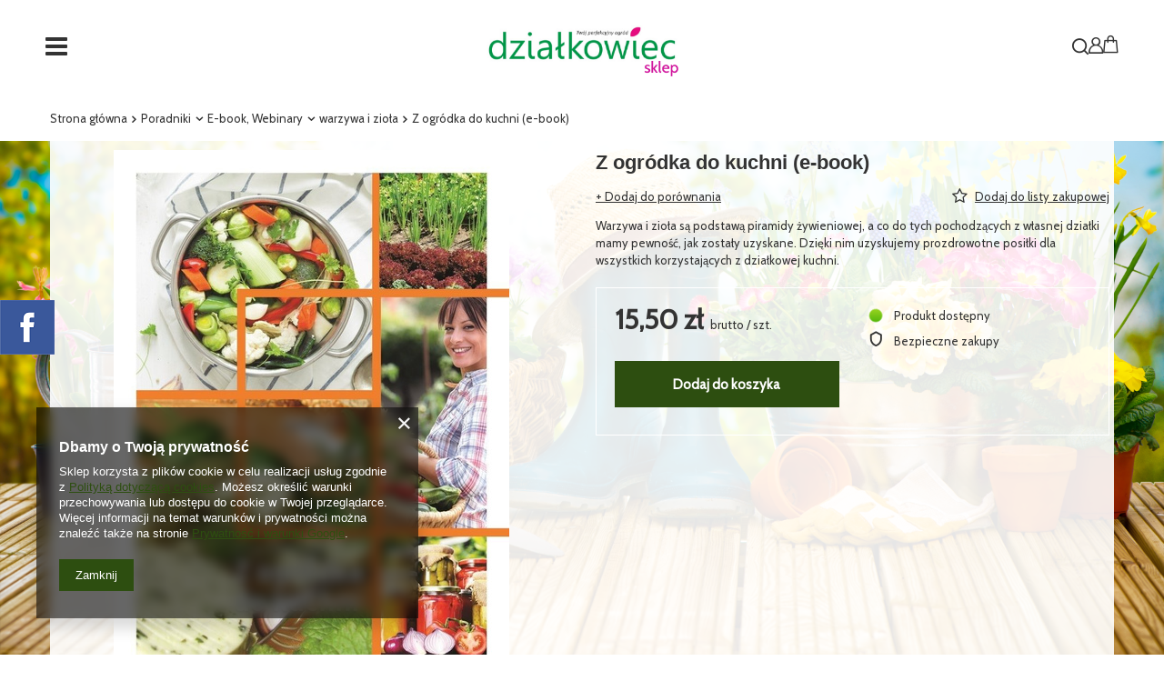

--- FILE ---
content_type: text/html; charset=utf-8
request_url: https://dzialkowiecsklep.pl/product-pol-16788-Z-ogrodka-do-kuchni-e-book.html
body_size: 23604
content:
<!DOCTYPE html>
<html lang="pl" class="--vat --gross " ><head><link rel="preload" as="image" fetchpriority="high" href="https://static3.dzialkowiecsklep.pl/hpeciai/51475da4ffa713b55499f948979f69c2/pol_pm_Z-ogrodka-do-kuchni-e-book-16788_2.jpg"><meta name="viewport" content="initial-scale = 1.0, maximum-scale = 5.0, width=device-width, viewport-fit=cover"><meta http-equiv="Content-Type" content="text/html; charset=utf-8"><meta http-equiv="X-UA-Compatible" content="IE=edge"><title>Z ogródka do kuchni (e-book)  | Poradniki \ E-book, Webinary \ warzywa i zioła Poradniki \ E-book, Webinary \ inne E-booki, webinary | działkowiecsklep - Sklep ogrodniczy online. Ponad 5000 roślin w ofercie. Pełen asortyment produktów ogrodniczych. Szybka realizacja zamówień.</title><meta name="keywords" content=""><meta name="description" content="Z ogródka do kuchni (e-book)  | Poradniki \ E-book, Webinary \ warzywa i zioła Poradniki \ E-book, Webinary \ inne E-booki, webinary"><link rel="icon" href="/gfx/pol/favicon.ico"><meta name="theme-color" content="#2d4e10"><meta name="msapplication-navbutton-color" content="#2d4e10"><meta name="apple-mobile-web-app-status-bar-style" content="#2d4e10"><link rel="stylesheet" type="text/css" href="/gfx/pol/projector_style.css.gzip?r=1765692956"><style>
							#photos_slider[data-skeleton] .photos__link:before {
								padding-top: calc(min((600/435 * 100%), 600px));
							}
							@media (min-width: 979px) {.photos__slider[data-skeleton] .photos__figure:not(.--nav):first-child .photos__link {
								max-height: 600px;
							}}
						</style><script>var app_shop={urls:{prefix:'data="/gfx/'.replace('data="', '')+'pol/',graphql:'/graphql/v1/'},vars:{meta:{viewportContent:'initial-scale = 1.0, maximum-scale = 5.0, width=device-width, viewport-fit=cover'},priceType:'gross',priceTypeVat:true,productDeliveryTimeAndAvailabilityWithBasket:false,geoipCountryCode:'US',fairShopLogo: { enabled: false, image: '/gfx/standards/safe_light.svg'},currency:{id:'PLN',symbol:'zł',country:'pl',format:'###,##0.00',beforeValue:false,space:true,decimalSeparator:',',groupingSeparator:' '},language:{id:'pol',symbol:'pl',name:'Polski'},omnibus:{enabled:true,rebateCodeActivate:false,hidePercentageDiscounts:false,},},txt:{priceTypeText:' brutto',},fn:{},fnrun:{},files:[],graphql:{}};const getCookieByName=(name)=>{const value=`; ${document.cookie}`;const parts = value.split(`; ${name}=`);if(parts.length === 2) return parts.pop().split(';').shift();return false;};if(getCookieByName('freeeshipping_clicked')){document.documentElement.classList.remove('--freeShipping');}if(getCookieByName('rabateCode_clicked')){document.documentElement.classList.remove('--rabateCode');}function hideClosedBars(){const closedBarsArray=JSON.parse(localStorage.getItem('closedBars'))||[];if(closedBarsArray.length){const styleElement=document.createElement('style');styleElement.textContent=`${closedBarsArray.map((el)=>`#${el}`).join(',')}{display:none !important;}`;document.head.appendChild(styleElement);}}hideClosedBars();</script><meta name="robots" content="index,follow"><meta name="rating" content="general"><meta name="Author" content="Działkowiec na bazie IdoSell (www.idosell.com/shop).">
<!-- Begin LoginOptions html -->

<style>
#client_new_social .service_item[data-name="service_Apple"]:before, 
#cookie_login_social_more .service_item[data-name="service_Apple"]:before,
.oscop_contact .oscop_login__service[data-service="Apple"]:before {
    display: block;
    height: 2.6rem;
    content: url('/gfx/standards/apple.svg?r=1743165583');
}
.oscop_contact .oscop_login__service[data-service="Apple"]:before {
    height: auto;
    transform: scale(0.8);
}
#client_new_social .service_item[data-name="service_Apple"]:has(img.service_icon):before,
#cookie_login_social_more .service_item[data-name="service_Apple"]:has(img.service_icon):before,
.oscop_contact .oscop_login__service[data-service="Apple"]:has(img.service_icon):before {
    display: none;
}
</style>

<!-- End LoginOptions html -->

<!-- Open Graph -->
<meta property="og:type" content="website"><meta property="og:url" content="https://dzialkowiecsklep.pl/product-pol-16788-Z-ogrodka-do-kuchni-e-book.html
"><meta property="og:title" content="Z ogródka do kuchni (e-book)"><meta property="og:description" content="Warzywa i zioła są podstawą piramidy żywieniowej, a co do tych pochodzących z własnej działki mamy pewność, jak zostały uzyskane. Dzięki nim uzyskujemy prozdrowotne posiłki dla wszystkich korzystających z działkowej kuchni. "><meta property="og:site_name" content="Działkowiec"><meta property="og:locale" content="pl_PL"><meta property="og:image" content="https://dzialkowiecsklep.pl/hpeciai/f042799bee37909474f47903757180fb/pol_pl_Z-ogrodka-do-kuchni-e-book-16788_2.jpg"><meta property="og:image:width" content="435"><meta property="og:image:height" content="600"><link rel="manifest" href="https://dzialkowiecsklep.pl/data/include/pwa/1/manifest.json?t=3"><meta name="apple-mobile-web-app-capable" content="yes"><meta name="apple-mobile-web-app-status-bar-style" content="black"><meta name="apple-mobile-web-app-title" content="dzialkowiecsklep.pl"><link rel="apple-touch-icon" href="/data/include/pwa/1/icon-128.png"><link rel="apple-touch-startup-image" href="/data/include/pwa/1/logo-512.png" /><meta name="msapplication-TileImage" content="/data/include/pwa/1/icon-144.png"><meta name="msapplication-TileColor" content="#2F3BA2"><meta name="msapplication-starturl" content="/"><script type="application/javascript">var _adblock = true;</script><script async src="/data/include/advertising.js"></script><script type="application/javascript">var statusPWA = {
                online: {
                    txt: "Połączono z internetem",
                    bg: "#5fa341"
                },
                offline: {
                    txt: "Brak połączenia z internetem",
                    bg: "#eb5467"
                }
            }</script><script async type="application/javascript" src="/ajax/js/pwa_online_bar.js?v=1&r=6"></script><script type="application/javascript" src="/ajax/js/webpush_subscription.js?v=1&r=4"></script><script type="application/javascript">WebPushHandler.publicKey = 'BPQOCxxasyr7odb+n5JfrnfsXZIOZ+uelqcSvpDpoRrc3ARl7hmHOs8SSWvAWFezubs6JXdq5Nt+dxqTIOmfs64=';WebPushHandler.version = '1';WebPushHandler.setPermissionValue();</script><script >
window.dataLayer = window.dataLayer || [];
window.gtag = function gtag() {
dataLayer.push(arguments);
}
gtag('consent', 'default', {
'ad_storage': 'denied',
'analytics_storage': 'denied',
'ad_personalization': 'denied',
'ad_user_data': 'denied',
'wait_for_update': 500
});

gtag('set', 'ads_data_redaction', true);
</script><script  class='google_consent_mode_update'>
gtag('consent', 'update', {
'ad_storage': 'granted',
'analytics_storage': 'granted',
'ad_personalization': 'granted',
'ad_user_data': 'granted'
});
</script>
<!-- End Open Graph -->

<link rel="canonical" href="https://dzialkowiecsklep.pl/product-pol-16788-Z-ogrodka-do-kuchni-e-book.html" />

                <!-- Global site tag (gtag.js) -->
                <script  async src="https://www.googletagmanager.com/gtag/js?id=G-B43GM0L33W"></script>
                <script >
                    window.dataLayer = window.dataLayer || [];
                    window.gtag = function gtag(){dataLayer.push(arguments);}
                    gtag('js', new Date());
                    
                    gtag('config', 'G-B43GM0L33W');

                </script>
                <link rel="stylesheet" type="text/css" href="/data/designs/686238ccc273a9.16628326_8/gfx/pol/custom.css.gzip?r=1765761661">
<!-- Begin additional html or js -->


<!--2|1|1-->
<link href="https://fonts.googleapis.com/css?family=Cabin" rel="stylesheet">

<!-- End additional html or js -->
                <script>
                if (window.ApplePaySession && window.ApplePaySession.canMakePayments()) {
                    var applePayAvailabilityExpires = new Date();
                    applePayAvailabilityExpires.setTime(applePayAvailabilityExpires.getTime() + 2592000000); //30 days
                    document.cookie = 'applePayAvailability=yes; expires=' + applePayAvailabilityExpires.toUTCString() + '; path=/;secure;'
                    var scriptAppleJs = document.createElement('script');
                    scriptAppleJs.src = "/ajax/js/apple.js?v=3";
                    if (document.readyState === "interactive" || document.readyState === "complete") {
                          document.body.append(scriptAppleJs);
                    } else {
                        document.addEventListener("DOMContentLoaded", () => {
                            document.body.append(scriptAppleJs);
                        });  
                    }
                } else {
                    document.cookie = 'applePayAvailability=no; path=/;secure;'
                }
                </script>
                <script>let paypalDate = new Date();
                    paypalDate.setTime(paypalDate.getTime() + 86400000);
                    document.cookie = 'payPalAvailability_PLN=-1; expires=' + paypalDate.getTime() + '; path=/; secure';
                </script></head><body>
<!-- Begin additional html or js -->


<!--1|1|1-->
<style>
.list_traits {
display:none !important;
}

#order2_box_7{
display:none;
}

div.order1_dvp_time_pick {
    display: none !important;
}
div.basketedit_summary_shipment_time {
 display: none !important;
}
.basketedit_page div.basketedit_summary_shipment_time {
display:none !important; 
}


.text_menu_txt {
    padding-left:5px;
    padding-right:5px;
    }
.main_hotspot h3 {
text-align:center;
}

#main_news2 {
    background: #f1f1f1;
    padding: 10px;
    border: 1px solid;
}

.main_hotspot_sub .table_wrapper .product_wrapper {
border-left: none !important;
border-right: none !important;
border-top: none !important;
border-bottom: none !important;
}

#search_hotspot_zone1 {
padding:5px;
background-color: rgba(255,255,255,0.9);
}
}
.bx-wrapper {
border: none !important;
}


.btn {
font-family: Cabin !important;
border-radius: 5px;
}
.btn-large {
font-family: Cabin !important;
border-radius: 5px;
}

.big_label
{
    border-image-source: url(https://dzialkowiecsklep.yourtechnicaldomain.com/data/include/cms/icon2.png);
    border-image-slice: 0 0 149 149;
    border-image-width: auto;
    border-image-repeat: round;
border-left: 30px solid #2d4e10 !important;
font-size: 1.6em !important;
}

body {
background-image: url(/data/include/cms/dd11.png);
    background-size: cover;
    background-repeat: no-repeat;
font-family: Cabin !important;
    background-attachment: fixed;
background-position:bottom;
}

div.menu_settings_bar {
background-color:transparent !important;
}

header #menu_categories {
/* background-color: #fff; */
}

#container {
background-color: rgba(255,255,255,0.9) !important;
    padding-left: 5px !important;
    padding-right: 5px !important;
padding-bottom:5px !important;
}
</style>
<!--3|1|1-->
<style>
#n67367 {
visibility: hidden;
}
.component_projector_askforproduct {
display:none;
}

.projector_product_status_wrapper {
display: none !important;
}

</style>

<!--4|1|1-->
<style>
img.b-loaded {
border-radius: 10px;
}
</style>

<!-- End additional html or js -->
<div id="container" class="projector_page container max-width-1200"><header class=" commercial_banner"><script class="ajaxLoad">app_shop.vars.vat_registered="true";app_shop.vars.currency_format="###,##0.00";app_shop.vars.currency_before_value=false;app_shop.vars.currency_space=true;app_shop.vars.symbol="zł";app_shop.vars.id="PLN";app_shop.vars.baseurl="http://dzialkowiecsklep.pl/";app_shop.vars.sslurl="https://dzialkowiecsklep.pl/";app_shop.vars.curr_url="%2Fproduct-pol-16788-Z-ogrodka-do-kuchni-e-book.html";var currency_decimal_separator=',';var currency_grouping_separator=' ';app_shop.vars.blacklist_extension=["exe","com","swf","js","php"];app_shop.vars.blacklist_mime=["application/javascript","application/octet-stream","message/http","text/javascript","application/x-deb","application/x-javascript","application/x-shockwave-flash","application/x-msdownload"];app_shop.urls.contact="/contact-pol.html";</script><div id="viewType" style="display:none"></div><div id="menu_skip" class="menu_skip"><a href="#layout" class="btn --outline --medium menu_skip__link --layout">Przejdź do zawartości strony</a><a href="#menu_categories" class="btn --outline --medium menu_skip__link --menu">Przejdź do kategorii</a></div><div id="logo" class="d-flex align-items-center"><a href="/" target="_self" aria-label="Logo sklepu"><img src="/data/gfx/mask/pol/logo_1_big.png" alt="Sklep ogrodniczy Działkowiec" width="430" height="155"></a></div><div id="menu_top" class="menu_top --centered-logo"><form action="https://dzialkowiecsklep.pl/search.php" method="get" id="menu_search" class="menu_search"><a href="#showSearchForm" class="menu_search__mobile" aria-label="Szukaj"></a><div class="menu_search__block"><div class="menu_search__item --input"><input class="menu_search__input" type="text" name="text" autocomplete="off" placeholder="Wpisz czego szukasz" aria-label="Wpisz czego szukasz"><button class="menu_search__submit" type="submit" aria-label="Zamknij"></button></div><div class="menu_search__item --results search_result"></div></div></form><div class="account_links"><a class="account_links__item" href="https://dzialkowiecsklep.pl/login.php" aria-label="Zaloguj się"><span class="account_links__text --logged-out">Zaloguj się</span></a></div><div class="shopping_list_top hover__wrapper" data-empty="true"><a href="https://dzialkowiecsklep.pl/pl/shoppinglist/" class="wishlist_link slt_link --empty" aria-label="Listy zakupowe"><span class="slt_link__text">Listy zakupowe</span></a><div class="slt_lists hover__element"><ul class="slt_lists__nav"><li class="slt_lists__nav_item" data-list_skeleton="true" data-list_id="true" data-shared="true"><a href="#" class="slt_lists__nav_link" data-list_href="true"><span class="slt_lists__nav_name" data-list_name="true"></span><span class="slt_lists__count" data-list_count="true">0</span></a></li><li class="slt_lists__nav_item --empty"><a class="slt_lists__nav_link --empty" href="https://dzialkowiecsklep.pl/pl/shoppinglist/"><span class="slt_lists__nav_name" data-list_name="true">Lista zakupowa</span><span class="slt_lists__count" data-list_count="true">0</span></a></li></ul></div></div><div id="menu_basket" class="top_basket hover__wrapper --skeleton --mobile_hide"><a class="top_basket__sub" title="Przejdź do koszyka" href="/basketedit.php" aria-label="Wartość koszyka: 0,00 zł"><span class="badge badge-info"></span><strong class="top_basket__price">0,00 zł</strong></a><div class="top_basket__express_checkout_container"><express-checkout type="basket"></express-checkout></div><script>
        app_shop.vars.cache_html = true;
      </script><div class="top_basket__details hover__element --skeleton"><div class="top_basket__skeleton --name"></div><div class="top_basket__skeleton --product"></div><div class="top_basket__skeleton --product"></div><div class="top_basket__skeleton --product --last"></div><div class="top_basket__skeleton --sep"></div><div class="top_basket__skeleton --summary"></div></div></div><template id="top_basket_product"><div class="top_basket__product"><a class="top_basket__img" title=""><picture><source type="image/webp" srcset=""></source><img src="" alt=""></picture></a><a class="top_basket__link" title=""></a><div class="top_basket__prices"><span class="top_basket__price"></span><span class="top_basket__unit"></span><span class="top_basket__vat"></span></div></div></template><template id="top_basket_summary"><div class="top_basket__summary_shipping_free"><span class="top_basket__summary_label --freeshipping_limit">Do darmowej dostawy brakuje <span class="top_basket__summary_value"></span></span><span class="progress_bar"><span class="progress_bar__value"></span></span></div><div class="top_basket__summary_item --worth"><span class="top_basket__summary_label">Wartość zamówienia:</span><b class="top_basket__summary_value"></b></div><div class="top_basket__summary_item --shipping"><span class="top_basket__summary_label">Koszt przesyłki:</span><b class="top_basket__summary_value"></b></div><div class="top_basket__buttons"><a class="btn --solid --large" data-ec-class="btn --outline --large" title="Przejdź do koszyka" href="/basketedit.php">
        Przejdź do koszyka
      </a><div id="top_basket__express_checkout_placeholder"></div></div></template><template id="top_basket_details"><div class="top_basket__details hover__element"><div class="top_basket__details_sub"><div class="headline"><span class="headline__name">Twój koszyk (<span class="top_basket__count"></span>)</span></div><div class="top_basket__products"></div><div class="top_basket__summary"></div></div></div></template></div><nav id="menu_categories" class="wide" aria-label="Kategorie główne"><button type="button" class="navbar-toggler" aria-label="Menu"><i class="icon-reorder"></i></button><div class="navbar-collapse" id="menu_navbar"><ul class="navbar-nav mx-md-n2"><li class="nav-item"><span class="nav-link-wrapper"><a  href="/pol_m_Dzialkowiec-194.html" target="_self" title="Działkowiec" class="nav-link --l1" >Działkowiec</a><button class="nav-link-expand" type="button" aria-label="Działkowiec, Menu"></button></span><ul class="navbar-subnav"><li class="nav-header"><a href="#backLink" class="nav-header__backLink" aria-label="Wróć"><i class="icon-angle-left"></i></a><a  href="/pol_m_Dzialkowiec-194.html" target="_self" title="Działkowiec" class="nav-link --l1" >Działkowiec</a></li><li class="nav-item empty"><a  href="/pol_m_Dzialkowiec_archiwalne-198.html" target="_self" title="archiwalne" class="nav-link --l2" >archiwalne</a></li><li class="nav-item empty"><a  href="/pol_m_Dzialkowiec_biezace-197.html" target="_self" title="bieżące" class="nav-link --l2" >bieżące</a></li><li class="nav-item empty"><a  href="/pol_m_Dzialkowiec_Prenumerata-333.html" target="_self" title="Prenumerata" class="nav-link --l2" >Prenumerata</a></li><li class="nav-item empty"><a  href="/pol_m_Dzialkowiec_wydania-elektroniczne-637.html" target="_self" title="wydania elektroniczne" class="nav-link --l2" >wydania elektroniczne</a></li></ul></li><li class="nav-item"><span class="nav-link-wrapper"><a  href="/pol_m_Moj-ogrodek-195.html" target="_self" title="Mój ogródek" class="nav-link --l1" >Mój ogródek</a><button class="nav-link-expand" type="button" aria-label="Mój ogródek, Menu"></button></span><ul class="navbar-subnav"><li class="nav-header"><a href="#backLink" class="nav-header__backLink" aria-label="Wróć"><i class="icon-angle-left"></i></a><a  href="/pol_m_Moj-ogrodek-195.html" target="_self" title="Mój ogródek" class="nav-link --l1" >Mój ogródek</a></li><li class="nav-item empty"><a  href="/pol_m_Moj-ogrodek_archiwalne-200.html" target="_self" title="archiwalne" class="nav-link --l2" >archiwalne</a></li><li class="nav-item empty"><a  href="/pol_m_Moj-ogrodek_biezace-199.html" target="_self" title="bieżące" class="nav-link --l2" >bieżące</a></li><li class="nav-item empty"><a  href="/pol_m_Moj-ogrodek_Prenumerata-334.html" target="_self" title="Prenumerata" class="nav-link --l2" >Prenumerata</a></li><li class="nav-item empty"><a  href="/pol_m_Moj-ogrodek_wydania-elektroniczne-636.html" target="_self" title="wydania elektroniczne" class="nav-link --l2" >wydania elektroniczne</a></li></ul></li><li class="nav-item nav-open"><span class="nav-link-wrapper"><a  href="/pol_m_Poradniki-193.html" target="_self" title="Poradniki" class="nav-link --l1 active" >Poradniki</a><button class="nav-link-expand" type="button" aria-label="Poradniki, Menu"></button></span><ul class="navbar-subnav"><li class="nav-header"><a href="#backLink" class="nav-header__backLink" aria-label="Wróć"><i class="icon-angle-left"></i></a><a  href="/pol_m_Poradniki-193.html" target="_self" title="Poradniki" class="nav-link --l1 active" >Poradniki</a></li><li class="nav-item nav-open"><a  href="/pol_m_Poradniki_E-book-Webinary-401.html" target="_self" title="E-book, Webinary" class="nav-link --l2 active" >E-book, Webinary</a><ul class="navbar-subsubnav"><li class="nav-header"><a href="#backLink" class="nav-header__backLink" aria-label="Wróć"><i class="icon-angle-left"></i></a><a  href="/pol_m_Poradniki_E-book-Webinary-401.html" target="_self" title="E-book, Webinary" class="nav-link --l2 active" >E-book, Webinary</a></li><li class="nav-item"><a  href="/pol_m_Poradniki_E-book-Webinary_Dzialkowiec-638.html" target="_self" title="Działkowiec" class="nav-link --l3" >Działkowiec</a></li><li class="nav-item"><a  href="/pol_m_Poradniki_E-book-Webinary_Eko-629.html" target="_self" title="Eko" class="nav-link --l3" >Eko</a></li><li class="nav-item"><a  href="/pol_m_Poradniki_E-book-Webinary_inne-634.html" target="_self" title="inne" class="nav-link --l3" >inne</a></li><li class="nav-item"><a  href="/pol_m_Poradniki_E-book-Webinary_Moj-ogrodek-635.html" target="_self" title="Mój ogródek" class="nav-link --l3" >Mój ogródek</a></li><li class="nav-item"><a  href="/pol_m_Poradniki_E-book-Webinary_ogrod-w-prakryce-633.html" target="_self" title="ogród w prakryce" class="nav-link --l3" >ogród w prakryce</a></li><li class="nav-item"><a  href="/pol_m_Poradniki_E-book-Webinary_owoce-630.html" target="_self" title="owoce" class="nav-link --l3" >owoce</a></li><li class="nav-item"><a  href="/pol_m_Poradniki_E-book-Webinary_rosliny-ozdobne-632.html" target="_self" title="rośliny ozdobne" class="nav-link --l3" >rośliny ozdobne</a></li><li class="nav-item nav-open"><a  href="/pol_m_Poradniki_E-book-Webinary_warzywa-i-ziola-631.html" target="_self" title="warzywa i zioła" class="nav-link --l3 active" >warzywa i zioła</a></li></ul></li><li class="nav-item empty"><a  href="/pol_m_Poradniki_Kalendarze-biodynamiczne-557.html" target="_self" title="Kalendarze biodynamiczne" class="nav-link --l2" >Kalendarze biodynamiczne</a></li><li class="nav-item empty"><a  href="/pol_m_Poradniki_Poradniki-196.html" target="_self" title="Poradniki" class="nav-link --l2" >Poradniki</a></li><li class="nav-item empty"><a  href="/pol_m_Poradniki_Prenumerata-639.html" target="_self" title="Prenumerata " class="nav-link --l2" >Prenumerata </a></li><li class="nav-item empty"><a  href="/pol_m_Poradniki_Webinary-628.html" target="_self" title="Webinary" class="nav-link --l2" >Webinary</a></li></ul></li><li class="nav-item"><span class="nav-link-wrapper"><a  href="/pol_m_Wideo-627.html" target="_self" title="Wideo" class="nav-link --l1" >Wideo</a></span></li><li class="nav-item"><span class="nav-link-wrapper"><a  href="/pol_m_Biopreparaty-nawozowe-640.html" target="_self" title="Biopreparaty nawozowe" class="nav-link --l1" >Biopreparaty nawozowe</a></span></li><li class="nav-item"><span class="nav-link-wrapper"><a  href="/pol_m_Biopreparaty-do-szamb-641.html" target="_self" title="Biopreparaty do szamb" class="nav-link --l1" >Biopreparaty do szamb</a></span></li></ul></div></nav><div id="breadcrumbs" class="breadcrumbs"><div class="back_button"><button id="back_button"><i class="icon-angle-left"></i> Wstecz</button></div><nav class="list_wrapper" aria-label="Nawigacja okruszkowa"><ol><li class="bc-main"><span><a href="/">Strona główna</a></span></li><li class="category bc-item-1 --more"><a class="category" href="/pol_m_Poradniki-193.html">Poradniki</a><ul class="breadcrumbs__sub"><li class="breadcrumbs__item"><a class="breadcrumbs__link --link" href="/pol_m_Poradniki_E-book-Webinary-401.html">E-book, Webinary</a></li><li class="breadcrumbs__item"><a class="breadcrumbs__link --link" href="/pol_m_Poradniki_Kalendarze-biodynamiczne-557.html">Kalendarze biodynamiczne</a></li><li class="breadcrumbs__item"><a class="breadcrumbs__link --link" href="/pol_m_Poradniki_Poradniki-196.html">Poradniki</a></li><li class="breadcrumbs__item"><a class="breadcrumbs__link --link" href="/pol_m_Poradniki_Prenumerata-639.html">Prenumerata </a></li><li class="breadcrumbs__item"><a class="breadcrumbs__link --link" href="/pol_m_Poradniki_Webinary-628.html">Webinary</a></li></ul></li><li class="category bc-item-2 --more"><a class="category" href="/pol_m_Poradniki_E-book-Webinary-401.html">E-book, Webinary</a><ul class="breadcrumbs__sub"><li class="breadcrumbs__item"><a class="breadcrumbs__link --link" href="/pol_m_Poradniki_E-book-Webinary_Dzialkowiec-638.html">Działkowiec</a></li><li class="breadcrumbs__item"><a class="breadcrumbs__link --link" href="/pol_m_Poradniki_E-book-Webinary_Eko-629.html">Eko</a></li><li class="breadcrumbs__item"><a class="breadcrumbs__link --link" href="/pol_m_Poradniki_E-book-Webinary_inne-634.html">inne</a></li><li class="breadcrumbs__item"><a class="breadcrumbs__link --link" href="/pol_m_Poradniki_E-book-Webinary_Moj-ogrodek-635.html">Mój ogródek</a></li><li class="breadcrumbs__item"><a class="breadcrumbs__link --link" href="/pol_m_Poradniki_E-book-Webinary_ogrod-w-prakryce-633.html">ogród w prakryce</a></li><li class="breadcrumbs__item"><a class="breadcrumbs__link --link" href="/pol_m_Poradniki_E-book-Webinary_owoce-630.html">owoce</a></li><li class="breadcrumbs__item"><a class="breadcrumbs__link --link" href="/pol_m_Poradniki_E-book-Webinary_rosliny-ozdobne-632.html">rośliny ozdobne</a></li><li class="breadcrumbs__item"><a class="breadcrumbs__link --link" href="/pol_m_Poradniki_E-book-Webinary_warzywa-i-ziola-631.html">warzywa i zioła</a></li></ul></li><li class="category bc-item-3 bc-active" aria-current="page"><a class="category" href="/pol_m_Poradniki_E-book-Webinary_warzywa-i-ziola-631.html">warzywa i zioła</a></li><li class="bc-active bc-product-name" aria-current="page"><span>Z ogródka do kuchni (e-book)</span></li></ol></nav></div></header><div id="layout" class="row clearfix"><aside class="col-3"><section class="shopping_list_menu"><div class="shopping_list_menu__block --lists slm_lists" data-empty="true"><a href="#showShoppingLists" class="slm_lists__label">Listy zakupowe</a><ul class="slm_lists__nav"><li class="slm_lists__nav_item" data-list_skeleton="true" data-list_id="true" data-shared="true"><a href="#" class="slm_lists__nav_link" data-list_href="true"><span class="slm_lists__nav_name" data-list_name="true"></span><span class="slm_lists__count" data-list_count="true">0</span></a></li><li class="slm_lists__nav_header"><a href="#hidehoppingLists" class="slm_lists__label"><span class="sr-only">Wróć</span>Listy zakupowe</a></li><li class="slm_lists__nav_item --empty"><a class="slm_lists__nav_link --empty" href="https://dzialkowiecsklep.pl/pl/shoppinglist/"><span class="slm_lists__nav_name" data-list_name="true">Lista zakupowa</span><span class="sr-only">ilość produktów: </span><span class="slm_lists__count" data-list_count="true">0</span></a></li></ul><a href="#manage" class="slm_lists__manage d-none align-items-center d-md-flex">Zarządzaj listami</a></div><div class="shopping_list_menu__block --bought slm_bought"><a class="slm_bought__link d-flex" href="https://dzialkowiecsklep.pl/products-bought.php">
				Lista dotychczas zamówionych produktów
			</a></div><div class="shopping_list_menu__block --info slm_info"><strong class="slm_info__label d-block mb-3">Jak działa lista zakupowa?</strong><ul class="slm_info__list"><li class="slm_info__list_item d-flex mb-3">
					Po zalogowaniu możesz umieścić i przechowywać na liście zakupowej dowolną liczbę produktów nieskończenie długo.
				</li><li class="slm_info__list_item d-flex mb-3">
					Dodanie produktu do listy zakupowej nie oznacza automatycznie jego rezerwacji.
				</li><li class="slm_info__list_item d-flex mb-3">
					Dla niezalogowanych klientów lista zakupowa przechowywana jest do momentu wygaśnięcia sesji (około 24h).
				</li></ul></div></section><div id="mobileCategories" class="mobileCategories"><div class="mobileCategories__item --menu"><button type="button" class="mobileCategories__link --active" data-ids="#menu_search,.shopping_list_menu,#menu_search,#menu_navbar,#menu_navbar3, #menu_blog">
                            Menu
                        </button></div><div class="mobileCategories__item --account"><button type="button" class="mobileCategories__link" data-ids="#menu_contact,#login_menu_block">
                            Konto
                        </button></div></div><div class="setMobileGrid" data-item="#menu_navbar"></div><div class="setMobileGrid" data-item="#menu_navbar3" data-ismenu1="true"></div><div class="setMobileGrid" data-item="#menu_blog"></div><div class="login_menu_block d-lg-none" id="login_menu_block"><a class="sign_in_link" href="/login.php" title=""><i class="icon-user"></i><span>Zaloguj się</span></a><a class="registration_link" href="https://dzialkowiecsklep.pl/client-new.php?register"><i class="icon-lock"></i><span>Zarejestruj się</span></a><a class="order_status_link" href="/order-open.php" title=""><i class="icon-globe"></i><span>Sprawdź status zamówienia</span></a></div><div class="setMobileGrid" data-item="#menu_contact"></div><div class="setMobileGrid" data-item="#menu_settings"></div><div class="setMobileGrid" data-item="#Filters"></div></aside><main id="content" class="col-12"><div id="menu_compare_product" class="compare mb-2 pt-sm-3 pb-sm-3 mb-sm-3" style="display: none;"><div class="compare__label d-none d-sm-block">Dodane do porównania</div><div class="compare__sub" tabindex="-1"></div><div class="compare__buttons"><a class="compare__button btn --solid --secondary" href="https://dzialkowiecsklep.pl/product-compare.php" title="Porównaj wszystkie produkty" target="_blank"><span>Porównaj produkty </span><span class="d-sm-none">(0)</span></a><a class="compare__button --remove btn d-none d-sm-block" href="https://dzialkowiecsklep.pl/settings.php?comparers=remove&amp;product=###" title="Usuń wszystkie produkty">
					Usuń produkty
				</a></div><script>var cache_html = true;</script></div><section id="projector_photos" class="photos" data-thumbnails="false" data-thumbnails-count="5" data-thumbnails-horizontal="false" data-thumbnails-arrows="false" data-thumbnails-slider="false" data-thumbnails-enable="true" data-slider-fade-effect="true" data-slider-enable="true" data-slider-freemode="false" data-slider-centered="false"><div id="photos_slider" class="photos__slider swiper" data-skeleton="true" data-photos-count="1"><div class="galleryNavigation --prev"><div class="swiper-button-prev --rounded"><i class="icon-angle-left"></i></div></div><div class="photos___slider_wrapper swiper-wrapper"><figure class="photos__figure swiper-slide " data-slide-index="0" tabindex="0"><img class="photos__photo" width="435" height="600" src="https://static3.dzialkowiecsklep.pl/hpeciai/51475da4ffa713b55499f948979f69c2/pol_pm_Z-ogrodka-do-kuchni-e-book-16788_2.jpg" data-img_high_res="https://static3.dzialkowiecsklep.pl/hpeciai/f042799bee37909474f47903757180fb/pol_pl_Z-ogrodka-do-kuchni-e-book-16788_2.jpg" alt="Z ogródka do kuchni (e-book)"></figure></div><div class="galleryPagination"><div class="swiper-pagination"></div></div><div class="galleryNavigation"><div class="swiper-button-next --rounded"><i class="icon-angle-right"></i></div></div></div></section><template id="GalleryModalTemplate"><div class="gallery_modal__wrapper" id="galleryModal"><div class="gallery_modal__header"><div class="gallery_modal__counter"></div><div class="gallery_modal__name">Z ogródka do kuchni (e-book)</div></div><div class="gallery_modal__sliders photos --gallery-modal"></div><div class="galleryNavigation"><div class="swiper-button-prev --rounded"><i class="icon-angle-left"></i></div><div class="swiper-button-next --rounded"><i class="icon-angle-right"></i></div></div></div></template><section id="projector_productname" class="product_name mb-4 mb-lg-2"><div class="product_name__block --name mb-2 d-sm-flex justify-content-sm-between mb-sm-3"><h1 class="product_name__name m-0">Z ogródka do kuchni (e-book)</h1></div><div class="product_name__block --links d-lg-flex flex-lg-wrap justify-content-lg-end align-items-lg-center"><div class="product_name__actions d-flex justify-content-between align-items-center mx-n1 mb-lg-2 flex-lg-grow-1"><a class="product_name__action --compare --add px-1" href="https://dzialkowiecsklep.pl/settings.php?comparers=add&amp;product=16788" title="Kliknij, aby dodać produkt do porównania"><span>+ Dodaj do porównania</span></a><a class="product_name__action --shopping-list px-1 d-flex align-items-center" href="#addToShoppingList" title="Kliknij, aby dodać produkt do listy zakupowej"><span>Dodaj do listy zakupowej</span></a></div></div><div class="product_name__block --description mt-3 mt-lg-1 mb-lg-2"><ul><li>Warzywa i zioła są podstawą piramidy żywieniowej, a co do tych pochodzących z własnej działki mamy pewność, jak zostały uzyskane. Dzięki nim uzyskujemy prozdrowotne posiłki dla wszystkich korzystających z działkowej kuchni. </li></ul></div></section><script class="ajaxLoad">
	cena_raty = 15.50;
	client_login = 'false';
	
	client_points = '';
	points_used = '';
	shop_currency = 'zł';
	trust_level = '0';

	window.product_config = {
		// Czy produkt jest kolekcją
		isCollection: false,
		isBundleOrConfigurator: false,
		// Czy produkt zawiera rabat ilościowy
		hasMultiPackRebate: false,
		// Flaga czy produkt ma ustawione ceny per rozmiar
		hasPricesPerSize: false,
		// Flaga czy włączone są subskrypcje
		hasSubscriptionsEnabled: false,
		// Typ subskrypcji
		subscriptionType: false,
	};

	window.product_data = [{
		// ID produktu
		id: 16788,
		// Typ produktu
		type: "virtual",
		selected: true,
		// Wybrany rozmiar
		selected_size_list: ["uniw"],
	
		// Punkty - produkt
		for_points: false,
	
		// Ilośc punktów
		points: false,
		// Ilość otrzymanych punktów za zakup
		pointsReceive: false,
		// Jednostki
		unit: {
			name: "szt.",
			plural: "szt.",
			singular: "szt.",
			precision: "0",
			sellBy: 1,
		},
		// Waluta
		currency: "zł",
		// Domyślne ceny produktu
		base_price: {
			maxprice: "15.50",
			maxprice_formatted: "15,50 zł",
			maxprice_net: "14.76",
			maxprice_net_formatted: "14,76 zł",
			minprice: "15.50",
			minprice_formatted: "15,50 zł",
			minprice_net: "14.76",
			minprice_net_formatted: "14,76 zł",
			size_max_maxprice_net: "0.00",
			size_min_maxprice_net: "0.00",
			size_max_maxprice_net_formatted: "0,00 zł",
			size_min_maxprice_net_formatted: "0,00 zł",
			size_max_maxprice: "0.00",
			size_min_maxprice: "0.00",
			size_max_maxprice_formatted: "0,00 zł",
			size_min_maxprice_formatted: "0,00 zł",
			price_unit_sellby: "15.50",
			value: "15.50",
			price_formatted: "15,50 zł",
			price_net: "14.76",
			price_net_formatted: "14,76 zł",
			vat: "5",
			worth: "15.50",
			worth_net: "14.76",
			worth_formatted: "15,50 zł",
			worth_net_formatted: "14,76 zł",
			basket_enable: "y",
			special_offer: "false",
			rebate_code_active: "n",
			priceformula_error: "false",
			
		},
		// Zakresy ilości produktu
		order_quantity_range: {
			subscription_min_quantity: false,
			
		},
		// Rozmiary
		sizes: [
			{
				name: "uniwersalny",
				id: "uniw",
				product_id: 16788,
				amount: -1,
				amount_mo: 0,
				amount_mw: -1,
				amount_mp: 0,
				selected: false,
				// Punkty - rozmiar
				for_points: false,
				phone_price: false,
				
				availability: {
					visible: true,
					description: "Produkt dostępny",
					description_tel: "",
					status: "enable",
					icon: "/data/lang/pol/available_graph/graph_1_10.png",
					icon_tel: "",
					delivery_days_undefined: true,
				},
				
				price: {
					price: {
						gross: {
								value: 15.50,

								formatted: "15,50 zł"
							}
					},
					omnibusPrice: {
						gross: false
					},
					omnibusPriceDetails: {
						youSavePercent: null,

						omnibusPriceIsHigherThanSellingPrice:false,

						newPriceEffectiveUntil: {
							formatted: ''
						},
					},
					min: {
						gross: false
					},
					max: {
						gross: false
					},
					youSavePercent: null,
					beforeRebate: {
						gross: false
					},
					beforeRebateDetails: {
						youSavePercent: null
					},
					advancePrice: {
						gross: null
					},
					suggested: {
						gross: false
					},
					advance: {
						gross: false
					},
					depositPrice: {
						gross: false
					},
					totalDepositPrice: {
						gross: false
					},
					rebateNumber:false
				},
				shippingTime: {
					shippingTime: {
						time: {
							days: 1,
							hours: 0,
							minutes: 0,
						},
						weekDay: 3,
						weekAmount: 0,
						today: false,
					},
					time: "2026-01-21 10:00",
					unknownTime: false,
					todayShipmentDeadline: false,
				}},
			
		],
		
		subscription: {
			rangeEnabled: false,
			min: {
				price: {
					gross: {
						value: "15.50",
					},
					net: {
						value: ""
					},
				},
				save: "",
				before: "15.50"
			},
			max: false,
		},
	}];
</script><form id="projector_form" class="projector_details is-validated " action="https://dzialkowiecsklep.pl/basketchange.php" method="post" data-product_id="16788" data-type="product_virtual" data-bundle_configurator="false" data-price-type="gross" data-product-display-type="single-with-variants"><button form="projector_form" style="display:none;" type="submit"></button><input form="projector_form" id="projector_product_hidden" type="hidden" name="product" value="16788"><input form="projector_form" id="projector_size_hidden" type="hidden" name="size" autocomplete="off" value="uniw"><input form="projector_form" id="projector_mode_hidden" type="hidden" name="mode" value="1"><div class="projector_details__wrapper"><div id="projector_sizes_section" class="projector_sizes" data-onesize="true"><span class="projector_sizes__label">Rozmiar</span><div class="projector_sizes__sub"><a class="projector_sizes__item" data-product-id="16788" data-size-type="onesize" href="/product-pol-16788-Z-ogrodka-do-kuchni-e-book.html"><span class="projector_sizes__name" aria-label="Rozmiar produktu: uniwersalny">uniwersalny</span></a></div></div><div id="projector_prices_section" class="projector_prices "><div class="projector_prices__price_wrapper"><h2 class="projector_prices__price" id="projector_price_value" data-price="15.50"><span>15,50 zł</span></h2><div class="projector_prices__info"><span class="projector_prices__vat"><span class="price_vat"> brutto</span></span><span class="projector_prices__unit_sep">
							/
					</span><span class="projector_prices__unit_sellby" id="projector_price_unit_sellby">1</span><span class="projector_prices__unit" id="projector_price_unit">szt.</span></div></div><div class="projector_prices__lowest_price omnibus_price"><span class="omnibus_price__text">Najniższa cena z 30 dni przed obniżką: </span><del id="projector_omnibus_price_value" class="omnibus_price__value" data-price=""></del><span class="projector_prices__unit_sep">
				/
		</span><span class="projector_prices__unit_sellby" style="display:none">1</span><span class="projector_prices__unit">szt.</span><span class="projector_prices__percent" id="projector_omnibus_percent"></span></div><div class="projector_prices__maxprice_wrapper --active" id="projector_price_maxprice_wrapper"><span class="projector_prices__maxprice_label">Cena regularna: </span><del id="projector_price_maxprice" class="projector_prices__maxprice" data-price=""></del><span class="projector_prices__unit_sep">
				/
		</span><span class="projector_prices__unit_sellby" style="display:none">1</span><span class="projector_prices__unit">szt.</span><span class="projector_prices__percent" id="projector_maxprice_percent"></span></div><div class="projector_prices__srp_wrapper" id="projector_price_srp_wrapper"><span class="projector_prices__srp_label">Cena katalogowa:</span><span class="projector_prices__srp" id="projector_price_srp" data-price=""></span></div><div class="projector_prices__points" id="projector_points_wrapper"><div class="projector_prices__points_wrapper" id="projector_price_points_wrapper"><span id="projector_button_points_basket" class="projector_prices__points_buy" title="Zaloguj się, aby kupić ten produkt za punkty"><span class="projector_prices__points_price_text">Możesz kupić za </span><span class="projector_prices__points_price" id="projector_price_points" data-price=""><span class="projector_currency"> pkt.</span></span></span></div></div></div><div id="projector_buttons_section" class="projector_buy" data-buttons-variant="dropdown"><button form="projector_form" class="projector_buy__button btn --solid --large" id="projector_button_basket" type="submit">
				Dodaj do koszyka
			</button><a class="projector_buy__shopping_list" href="#addToShoppingList" title="Kliknij, aby dodać produkt do listy zakupowej"></a></div><div id="projector_tell_availability_section" class="projector_tell_availability_section projector_tell_availability" data-buttons-variant="dropdown"><div class="projector_tell_availability__block --link"><a class="projector_tell_availability__link btn --solid --large tell_availability_link_handler" href="#tellAvailability">Powiadom o dostępności<i class="icon-bell"></i></a></div><a class="projector_buy__shopping_list" href="#addToShoppingList" title="Kliknij, aby dodać produkt do listy zakupowej"></a></div><script>
  app_shop.vars.privatePolicyUrl = "/pol-privacy-and-cookie-notice.html";
</script><div id="projector_additional_section" class="projector_info"><div class="projector_info__item --status projector_status" id="projector_status"><span id="projector_status_gfx_wrapper" class="projector_status__gfx_wrapper projector_info__icon"><img id="projector_status_gfx" class="projector_status__gfx" loading="lazy" src="/data/lang/pol/available_graph/graph_1_10.png" alt="Produkt dostępny"></span><div id="projector_shipping_unknown" class="projector_status__unknown --hide"><span class="projector_status__unknown_text"><a href="/contact-pol.html" target="_blank">Skontaktuj się z obsługą sklepu</a>, aby oszacować czas przygotowania tego produktu do wysyłki.
				</span></div><div id="projector_status_wrapper" class="projector_status__wrapper"><div class="projector_status__description" id="projector_status_description">Produkt dostępny</div><div id="projector_shipping_info" class="projector_status__info --hide"><strong class="projector_status__info_label --hide" id="projector_delivery_label">Wysyłka </strong><strong class="projector_status__info_days --hide" id="projector_delivery_days"></strong><span class="projector_status__info_amount --hide" id="projector_amount" data-status-pattern=" (%d w magazynie)"></span></div></div></div><div class="projector_info__item --shipping projector_shipping --active" id="projector_shipping_dialog"><span class="projector_shipping__icon projector_info__icon"></span><a class="projector_shipping__info projector_info__link" href="#shipping_info">
						Tania i szybka dostawa
					</a></div><div class="projector_info__item --safe projector_safe" id="projector_safe"><span class="projector_safe__icon projector_info__icon"></span><span class="projector_safe__info projector_info__link">Bezpieczne zakupy</span></div><div class="projector_info__item --points projector_points_recive --inactive" id="projector_points_recive"><span class="projector_points_recive__icon projector_info__icon"></span><span class="projector_points_recive__info projector_info__link"><span class="projector_points_recive__text">Po zakupie otrzymasz </span><span class="projector_points_recive__value" id="projector_points_recive_points"> pkt.</span></span></div></div></div></form><template id="set_subscription_period_in_basket_template"><div class="set_subscription_period"><h6>Produkty subskrypcyjne w twoim koszyku</h6><div class="set_subscription_period__message menu_messages_warning --small"><p>Wybierz jedną częstotliwość subskrypcji dla wszystkich produktów w koszyku lub złóż oddzielne zamówienia dla różnych okresów odnowienia.</p></div><div class="set_subscription_period__wrapper"><p class="set_subscription_period__info">Ustaw jedną częstotliwość dostaw dla wszystkich produktów subskrypcyjnych z twojego koszyka co:</p><div class="set_subscription_period__periods"></div></div><div class="set_subscription_period__buttons"><button class="set_subscription_period__button btn --outline --large --return">Anuluj</button><button class="set_subscription_period__button btn --solid --large --edit">Zmień</button></div></div></template><template id="set_subscription_period_in_basket_error_template"><div class="set_subscription_period --error"><h6>Produkty subskrypcyjne w twoim koszyku</h6><div class="set_subscription_period__message menu_messages_error --small"><p>W twoim koszyku znajdują się produkty z różnym okresem odnowienia zamówienia subskrypcyjnego. Jeśli chcesz zamówić produkty z różnym okresem subskrypcji złóż oddzielne zamówienie.</p></div><div class="set_subscription_period__buttons"><button class="set_subscription_period__button btn --outline --large --return">Kontynuuj zakupy</button><a class="set_subscription_period__button btn --solid --large --basket" href="/basketedit.php">
				Przejdź do koszyka
			</a></div></div></template><script class="ajaxLoad">
	app_shop.vars.contact_link = "/contact-pol.html";
</script><section id="projector_longdescription" class="section longdescription cm" data-dictionary="true"><p><span style="font-size: 14pt; font-family: arial, helvetica, sans-serif; color: rgb(0, 0, 0);"><strong>Z ogródka do kuchni</strong></span></p>
<p><span style="font-size: 12pt; font-family: arial, helvetica, sans-serif;"><strong><span style="font-size: 16px;"><span style="font-family: arial, helvetica, sans-serif; font-size: 12pt; color: #000000;"><span style="color: #ff0000;"><span style="font-size: 10pt;">E-book. Wydanie elektroniczne w formacie PDF.</span> </span></span></span></strong></span></p>
<p><span style="font-size: 12pt; font-family: arial, helvetica, sans-serif;">J<span style="color: rgb(0, 0, 0);">uż chyba wszyscy wiedzą, że produkty roślinne są dla ludzkiego organizmu bezcennym źródłem wielu potrzebnych do życia substancji, witamin, związków mineralnych i organicznych oraz pomocnego w procesach trawiennych błonnika. Dla dbających o linię ważna jest również ich niewielka wartość kaloryczna oraz zdolność do regulowania procesów trawiennych i działanie odkwaszające. Uprawa własnych warzyw i ziół jest również gwarancją, że do naszych potraw trafiają wyłącznie te świeże i zdrowe. Broszurka jest wspaniałym źródłem pomysłów i rozwiązań, dzięki którym w prosty sposób założymy ogródek kuchenny w: gruncie, donicach czy skrzyniach. </span></span></p>
<p><span style="font-size: 12pt; font-family: arial, helvetica, sans-serif; color: rgb(0, 0, 0);">Pierwsze wybory: </span></p>
<ul>
<li style="color: rgb(0, 0, 0);"><span style="font-size: 12pt; font-family: arial, helvetica, sans-serif; color: rgb(0, 0, 0);">Lokalizacja</span></li>
<li style="color: rgb(0, 0, 0);"><span style="font-size: 12pt; font-family: arial, helvetica, sans-serif; color: rgb(0, 0, 0);"> Planowanie – warzywnik tradycyjny czy nietypowy np. warzywnik w pionie, technika „TOPSY TURVY” </span></li>
<li style="color: rgb(0, 0, 0);"><span style="font-size: 12pt; font-family: arial, helvetica, sans-serif; color: rgb(0, 0, 0);">Warzywnik w pomieszczeniach – microgreens, „GREEN FARM”</span></li>
<li style="color: rgb(0, 0, 0);"><span style="font-size: 12pt; font-family: arial, helvetica, sans-serif; color: rgb(0, 0, 0);"> Dobór warzyw – zestawienie tabelaryczne uwzględniające przydatność kulinarną warzyw z siewu, rozsady oraz polecanych do upraw w pojemnikach</span></li>
<li style="color: rgb(0, 0, 0);"><span style="font-size: 12pt; font-family: arial, helvetica, sans-serif; color: rgb(0, 0, 0);"> Charakterystyka ziół </span></li>
</ul>
<p><span style="font-size: 12pt; font-family: arial, helvetica, sans-serif; color: rgb(0, 0, 0);">Inspiracje i gotowe projekty: </span></p>
<ul>
<li style="color: rgb(0, 0, 0);"><span style="font-size: 12pt; font-family: arial, helvetica, sans-serif; color: rgb(0, 0, 0);">Warzywnik w skrzyniach przy altanie</span></li>
<li style="color: rgb(0, 0, 0);"><span style="font-size: 12pt; font-family: arial, helvetica, sans-serif; color: rgb(0, 0, 0);"> Ogród ziołowy przy ścieżce </span></li>
<li style="color: rgb(0, 0, 0);"><span style="font-size: 12pt; font-family: arial, helvetica, sans-serif; color: rgb(0, 0, 0);">Ogród kuchenny przy altanie </span></li>
<li style="color: rgb(0, 0, 0);"><span style="font-size: 12pt; font-family: arial, helvetica, sans-serif; color: rgb(0, 0, 0);">Ogródek kuchenny na tarasie </span></li>
</ul>
<p><span style="font-size: 12pt; font-family: arial, helvetica, sans-serif; color: rgb(0, 0, 0);">Uprawa: </span></p>
<ul>
<li style="color: rgb(0, 0, 0);"><span style="font-size: 12pt; font-family: arial, helvetica, sans-serif; color: rgb(0, 0, 0);">Zakup nasion i rozsady </span></li>
<li style="color: rgb(0, 0, 0);"><span style="font-size: 12pt; font-family: arial, helvetica, sans-serif; color: rgb(0, 0, 0);">Gleba – wymagania</span></li>
<li style="color: rgb(0, 0, 0);"><span style="font-size: 12pt; font-family: arial, helvetica, sans-serif; color: rgb(0, 0, 0);"> Zabiegi pielęgnacyjne </span></li>
<li style="color: rgb(0, 0, 0);"><span style="font-size: 12pt; font-family: arial, helvetica, sans-serif; color: rgb(0, 0, 0);">Ściółkowanie upraw </span></li>
<li style="color: rgb(0, 0, 0);"><span style="font-size: 12pt; font-family: arial, helvetica, sans-serif; color: rgb(0, 0, 0);">Ochrona przed przymrozkami</span></li>
<li style="color: rgb(0, 0, 0);"><span style="font-size: 12pt; font-family: arial, helvetica, sans-serif; color: rgb(0, 0, 0);"> Nawożenie </span></li>
<li style="color: rgb(0, 0, 0);"><span style="font-size: 12pt; font-family: arial, helvetica, sans-serif; color: rgb(0, 0, 0);">Cięcie roślin </span></li>
<li style="color: rgb(0, 0, 0);"><span style="font-size: 12pt; font-family: arial, helvetica, sans-serif; color: rgb(0, 0, 0);">Ogławianie </span></li>
<li style="color: rgb(0, 0, 0);"><span style="font-size: 12pt; font-family: arial, helvetica, sans-serif; color: rgb(0, 0, 0);">Podpieranie i podwiązywanie roślin </span></li>
</ul>
<p><span style="font-size: 12pt; font-family: arial, helvetica, sans-serif; color: rgb(0, 0, 0);">Kalendarz zawierający zestaw prac, które należy wykonać w warzywniku w każdej porze roku: </span></p>
<ul>
<li style="color: rgb(0, 0, 0);"><span style="font-size: 12pt; font-family: arial, helvetica, sans-serif; color: rgb(0, 0, 0);">W ogrodzie</span></li>
<li style="color: rgb(0, 0, 0);"><span style="font-size: 12pt; font-family: arial, helvetica, sans-serif; color: rgb(0, 0, 0);"> W mieszkaniu </span></li>
<li style="color: rgb(0, 0, 0);"><span style="font-size: 12pt; font-family: arial, helvetica, sans-serif; color: rgb(0, 0, 0);">Na balkonie i tarasie  </span></li>
</ul>
<p><span style="font-size: 12pt; font-family: arial, helvetica, sans-serif; color: rgb(0, 0, 0);">Rozwiązania problemów uprawowych: </span></p>
<ul>
<li style="color: rgb(0, 0, 0);"><span style="font-size: 12pt; font-family: arial, helvetica, sans-serif; color: rgb(0, 0, 0);">Przesuszenie podłoża </span></li>
<li style="color: rgb(0, 0, 0);"><span style="font-size: 12pt; font-family: arial, helvetica, sans-serif; color: rgb(0, 0, 0);">Słaby wzrost roślin</span></li>
<li style="color: rgb(0, 0, 0);"><span style="font-size: 12pt; font-family: arial, helvetica, sans-serif; color: rgb(0, 0, 0);">Poparzenie roślin </span></li>
<li style="color: rgb(0, 0, 0);"><span style="font-size: 12pt; font-family: arial, helvetica, sans-serif; color: rgb(0, 0, 0);">Więdnięcie roślin</span></li>
<li style="color: rgb(0, 0, 0);"><span style="font-size: 12pt; font-family: arial, helvetica, sans-serif; color: rgb(0, 0, 0);"> Szkodniki i choroby </span></li>
</ul>
<p><span style="font-size: 12pt; font-family: arial, helvetica, sans-serif; color: rgb(0, 0, 0);"> Objętość: 34 str.</span></p>
<p><span style="color: #0000ff; font-family: arial, helvetica, sans-serif; font-size: 10pt;">Produkt z kategorii e-booki są wysyłane automatycznie, bezpośrednio po opłaceniu zamówienia pod warunkiem, że w zamówieniu znajdują się wyłącznie produkty wirtualne. Łączenie produktów cyfrowych z produktami z innych kategorii wymaga weryfikacji zamówienia przez obsługę sklepu. Produkt cyfrowy z takiego zamówienia zostanie wysłany bezpośrednio po weryfikacji. Przy zamówieniach opłaconych od poniedziałku do piątku do godz. 15:00 – wysyłka w dniu zamówienia. Zamówienia opłacone w dni powszednie po godz. 15:00 będą realizowanego następnego dnia roboczego. Zamówienia złożone i opłacone w sobotę i niedzielę realizowane będą w poniedziałek.</span></p>
<p><span style="color: #ff0000; font-family: arial, helvetica, sans-serif; font-size: 10pt;"><strong>Publikacja objęta prawem autorskim. Kopiowanie i rozpowszechnianie zabronione.</strong></span></p>
<p><span style="font-size: 10pt; font-family: arial, helvetica, sans-serif;"> </span></p></section><section id="projector_dictionary" class="section dictionary"><div class="dictionary__group --first --no-group"><div class="dictionary__param row mb-3" data-producer="true"><div class="dictionary__name col-6 d-flex flex-column align-items-end"><span class="dictionary__name_txt">Marka</span></div><div class="dictionary__values col-6"><div class="dictionary__value"><a class="dictionary__value_txt" href="/firm-pol-18-Wydawnictwo-dzialkowiec-Sp-z-o-o.html" title="Kliknij, by zobaczyć wszystkie produkty tej marki">Wydawnictwo działkowiec Sp. z o.o.</a></div></div></div><div class="dictionary__param row mb-3" data-responsible-entity="true"><div class="dictionary__name col-6 d-flex flex-column align-items-end"><span class="dictionary__name_txt">Podmiot odpowiedzialny za ten produkt na terenie UE</span></div><div class="dictionary__values col-6"><div class="dictionary__value"><span class="dictionary__value_txt"><span>Wydawnictwo działkowiec Sp. z o.o.</span><a href="#showDescription" class="dictionary__more">Więcej</a></span><div class="dictionary__description --value"><div class="dictionary__description --entity"><span class="entity__title">Producent</span><span class="entity__name">Wydawnictwo działkowiec Sp. z o.o.</span><span>Adres: 
													Bobrowiecka 1</span><span>Kod pocztowy: 00-728</span><span>Miasto: Warszawa</span><span>Kraj: Polska</span><span>Numer telefonu: 22-101-34-34</span><span>Adres email: sekretariat@dzialkowiec.com.pl</span></div><div class="dictionary__description --entity"><span class="entity__title">Podmiot odpowiedzialny</span><span class="entity__name">Wydawnictwo działkowiec Sp. z o.o.</span><span>Adres: 
													Bobrowiecka 1</span><span>Kod pocztowy: 00-728</span><span>Miasto: Warszawa</span><span>Kraj: Polska</span><span>Numer telefonu: 22-101-34-34</span><span>Adres email: sekretariat@dzialkowiec.com.pl</span></div></div></div></div></div></div></section><section id="products_associated_zone1" class="hotspot__wrapper" data-pageType="projector" data-zone="1" data-products="16788"><div class="hotspot --list skeleton"><span class="headline"></span><div class="products d-flex flex-wrap"><div class="product col-12 px-0 py-3 d-sm-flex align-items-sm-center py-sm-1"><span class="product__icon d-flex justify-content-center align-items-center p-1 m-0"></span><span class="product__name mb-1 mb-md-0"></span><div class="product__prices"></div></div><div class="product col-12 px-0 py-3 d-sm-flex align-items-sm-center py-sm-1"><span class="product__icon d-flex justify-content-center align-items-center p-1 m-0"></span><span class="product__name mb-1 mb-md-0"></span><div class="product__prices"></div></div><div class="product col-12 px-0 py-3 d-sm-flex align-items-sm-center py-sm-1"><span class="product__icon d-flex justify-content-center align-items-center p-1 m-0"></span><span class="product__name mb-1 mb-md-0"></span><div class="product__prices"></div></div><div class="product col-12 px-0 py-3 d-sm-flex align-items-sm-center py-sm-1"><span class="product__icon d-flex justify-content-center align-items-center p-1 m-0"></span><span class="product__name mb-1 mb-md-0"></span><div class="product__prices"></div></div></div></div><template class="hotspot_wrapper"><div class="hotspot --list"><h3 class="hotspot__name headline__wrapper"></h3><div class="products hotspot__products d-flex flex-wrap"></div></div></template><template class="hotspot_headline"><span class="headline"><span class="headline__name"></span></span></template><template class="hotspot_link_headline"><a class="headline" tabindex="0"><span class="headline__name"></span></a></template><template class="hotspot_product"><div class="product hotspot__product col-12 px-0 py-1 mb-1 mb-md-0 d-flex"><div class="product__yousave --hidden"><span class="product__yousave --label"></span><span class="product__yousave --value"></span></div><a class="product__icon d-flex justify-content-center align-items-center p-1 m-0" tabindex="-1"></a><div class="product__wrapper pl-2 d-flex flex-column flex-md-row align-items-md-center"><span class="product__name_wrapper"><strong class="label_icons --hidden"></strong><a class="product__name mb-1 mb-md-0" tabindex="0"></a></span><div class="product__prices d-md-flex flex-md-column align-items-md-end ml-md-auto"><div class="product__prices_sub flex-md-row align-items-md-center"><div class="product__price_wrapper"><strong class="price --normal --main"><span class="price__sub --hidden"></span><span class="price__range --min --hidden"></span><span class="price__sep --hidden"></span><span class="price__range --max --hidden"></span><span class="price_vat"></span><span class="price_sellby"><span class="price_sellby__sep --hidden"></span><span class="price_sellby__sellby --hidden"></span><span class="price_sellby__unit --hidden"></span></span><span class="price --convert --hidden"></span></strong><span class="price --points --hidden"></span><a class="price --phone --hidden" href="/contact.php" tabindex="-1" title="Kliknij, by przejść do formularza kontaktu">
          				Cena na telefon
          			</a></div></div><span class="price --before-rebate --hidden"></span><span class="price --new-price new_price --hidden"></span><span class="price --omnibus omnibus_price --hidden"></span><span class="price --max --hidden"></span><span class="price --deposit deposit_price --hidden"><span class="deposit_price__label">+ kaucja</span><strong class="deposit_price__value"></strong></span></div><a class="product__see d-none d-md-block" tabindex="-1">Zobacz</a></div></div></template></section><section id="products_associated_zone2" class="hotspot__wrapper" data-pageType="projector" data-zone="2" data-products="16788"><div class="hotspot skeleton --slider_gallery"><span class="headline"></span><div class="products__wrapper"><div class="products"><div class="product"><span class="product__icon d-flex justify-content-center align-items-center"></span><span class="product__name"></span><div class="product__prices"></div></div><div class="product"><span class="product__icon d-flex justify-content-center align-items-center"></span><span class="product__name"></span><div class="product__prices"></div></div><div class="product"><span class="product__icon d-flex justify-content-center align-items-center"></span><span class="product__name"></span><div class="product__prices"></div></div><div class="product"><span class="product__icon d-flex justify-content-center align-items-center"></span><span class="product__name"></span><div class="product__prices"></div></div><div class="product"><span class="product__icon d-flex justify-content-center align-items-center"></span><span class="product__name"></span><div class="product__prices"></div></div><div class="product"><span class="product__icon d-flex justify-content-center align-items-center"></span><span class="product__name"></span><div class="product__prices"></div></div></div></div></div><template class="hotspot_wrapper"><div class="hotspot --slider_gallery"><h3 class="hotspot__name headline__wrapper"></h3><div class="swiper-navigation"><a href="" class="hotspot__arrow --prev"><span>Poprzedni z tej kategorii</span></a><a href="" class="hotspot__arrow --next"><span>Następny z tej kategorii</span></a></div><div class="products__wrapper swiper"><div class="products hotspot__products swiper-wrapper"></div></div><div class="swiper-pagination"></div></div></template><template class="hotspot_headline"><span class="headline"><span class="headline__name"></span></span></template><template class="hotspot_link_headline"><a class="headline" tabindex="0"><span class="headline__name"></span></a></template><template class="hotspot_product"><div class="product hotspot__product swiper-slide d-flex flex-column"><div class="product__yousave --hidden"><span class="product__yousave --label"></span><span class="product__yousave --value"></span></div><a class="product__icon d-flex justify-content-center align-items-center" tabindex="-1"><strong class="label_icons --hidden"></strong></a><div class="product__content_wrapper"><a class="product__name" tabindex="0"></a><div class="product__prices mb-auto"><strong class="price --normal --main"><span class="price__sub --hidden"></span><span class="price__range --min --hidden"></span><span class="price__sep --hidden"></span><span class="price__range --max --hidden"></span><span class="price_vat"></span><span class="price_sellby"><span class="price_sellby__sep --hidden"></span><span class="price_sellby__sellby --hidden"></span><span class="price_sellby__unit --hidden"></span></span><span class="price --convert --hidden"></span></strong><span class="price --points --hidden"></span><a class="price --phone --hidden" href="/contact.php" tabindex="-1" title="Kliknij, by przejść do formularza kontaktu">
            Cena na telefon
          </a><span class="price --before-rebate --hidden"></span><span class="price --new-price new_price --hidden"></span><span class="price --omnibus omnibus_price --hidden"></span><span class="price --max --hidden"></span><span class="price --deposit deposit_price --hidden"><span class="deposit_price__label">+ kaucja</span><strong class="deposit_price__value"></strong></span></div></div></div></template><div class="--slider"></div></section><section id="product_questions_list" class="section questions"><div class="questions__wrapper row align-items-start"><div class="questions__block --banner col-12 col-md-5 col-lg-4"><div class="questions__banner"><strong class="questions__banner_item --label">Potrzebujesz pomocy? Masz pytania?</strong><span class="questions__banner_item --text">Zadaj pytanie a my odpowiemy niezwłocznie, najciekawsze pytania i odpowiedzi publikując dla innych.</span><div class="questions__banner_item --button"><a href="#product_askforproduct" class="btn --solid --medium questions__button">Zadaj pytanie</a></div></div></div></div></section><section id="product_askforproduct" class="askforproduct mb-5 col-12"><div class="askforproduct__label headline"><span class="askforproduct__label_txt headline__name">Zapytaj o produkt</span></div><form action="/settings.php" class="askforproduct__form row flex-column align-items-center" method="post" novalidate="novalidate"><div class="askforproduct__description col-12 col-sm-7 mb-4"><span class="askforproduct__description_txt">Jeżeli powyższy opis jest dla Ciebie niewystarczający, prześlij nam swoje pytanie odnośnie tego produktu. Postaramy się odpowiedzieć tak szybko jak tylko będzie to możliwe.
				</span><span class="askforproduct__privacy">Dane są przetwarzane zgodnie z <a href="/pol-privacy-and-cookie-notice.html">polityką prywatności</a>. Przesyłając je, akceptujesz jej postanowienia. </span></div><input type="hidden" name="question_product_id" value="16788"><input type="hidden" name="question_action" value="add"><div class="askforproduct__inputs col-12 col-sm-7"><div class="f-group askforproduct__email"><div class="f-feedback askforproduct__feedback --email"><input id="askforproduct__email_input" type="email" class="f-control --validate" name="question_email" required="required" data-graphql="email" data-region="1143020003"><label for="askforproduct__email_input" class="f-label">
							E-mail
						</label><span class="f-control-feedback"></span></div></div><div class="f-group askforproduct__question"><div class="f-feedback askforproduct__feedback --question"><textarea id="askforproduct__question_input" rows="6" cols="52" type="question" class="f-control --validate" name="product_question" minlength="3" required="required"></textarea><label for="askforproduct__question_input" class="f-label">
							Pytanie
						</label><span class="f-control-feedback"></span></div></div></div><div class="askforproduct__submit  col-12 col-sm-7"><button class="btn --solid --medium px-5 askforproduct__button">
					Wyślij
				</button></div></form></section><section id="opinions_section" class="section opinions"><div class="opinions-form"><div class="big_label">
							Napisz swoją opinię
						</div><form class="opinions-form__form" enctype="multipart/form-data" id="shop_opinion_form2" action="/settings.php" method="post"><input type="hidden" name="product" value="16788"><div class="opinions-form__top"><div class="opinions-form__name">
							Twoja ocena:
						</div><div class="opinions-form__rating"><div class="opinions-form__notes"><a href="#" class="opinions__star --active" rel="1" title="1/5"><span><i class="icon-star"></i></span></a><a href="#" class="opinions__star --active" rel="2" title="2/5"><span><i class="icon-star"></i></span></a><a href="#" class="opinions__star --active" rel="3" title="3/5"><span><i class="icon-star"></i></span></a><a href="#" class="opinions__star --active" rel="4" title="4/5"><span><i class="icon-star"></i></span></a><a href="#" class="opinions__star --active" rel="5" title="5/5"><span><i class="icon-star"></i></span></a></div><strong class="opinions-form__rate">5/5</strong><input class="opinion_star_input" type="hidden" name="note" value="5"></div></div><div class="form-group"><div class="has-feedback"><textarea id="add_opinion_textarea" class="form-control" name="opinion" aria-label="Treść twojej opinii"></textarea><label for="add_opinion_textarea" class="control-label">
								Treść twojej opinii
							</label><span class="form-control-feedback"></span></div></div><div class="opinions-form__addphoto"><div class="opinions-form__addphoto_wrapper"><span class="opinions-form__addphoto_wrapper_text"><i class="icon-file-image"></i>  Dodaj własne zdjęcie produktu:
								</span><input class="opinions-form__addphoto_input" type="file" name="opinion_photo" aria-label="Dodaj własne zdjęcie produktu" data-max_filesize="10485760"></div></div><div class="form-group"><div class="has-feedback has-required"><input id="addopinion_name" class="form-control" type="text" name="addopinion_name" value="" required="required"><label for="addopinion_name" class="control-label">
									Twoje imię
								</label><span class="form-control-feedback"></span></div></div><div class="form-group"><div class="has-feedback has-required"><input id="addopinion_email" class="form-control" type="email" name="addopinion_email" value="" required="required"><label for="addopinion_email" class="control-label">
									Twój email
								</label><span class="form-control-feedback"></span></div></div><div class="opinions-form__button"><button type="submit" class="btn --solid --medium" title="Dodaj opinię">
									Wyślij opinię
								</button></div></form></div></section></main></div></div><footer class="max-width-1200"><nav id="footer_links" data-stretch-columns="true" aria-label="Menu z linkami w stopce"><ul id="menu_orders" class="footer_links"><li><a id="menu_orders_header" class="footer_tab__header footer_links_label" aria-controls="menu_orders_content" aria-expanded="true" href="https://dzialkowiecsklep.pl/client-orders.php" aria-label="Nagłówek stopki: Zamówienia">
					Zamówienia
				</a><ul id="menu_orders_content" class="footer_links_sub" aria-hidden="false" aria-labelledby="menu_orders_header"><li id="order_status" class="menu_orders_item"><a href="https://dzialkowiecsklep.pl/order-open.php" aria-label="Element stopki: Status zamówienia">
							Status zamówienia
						</a></li><li id="order_status2" class="menu_orders_item"><a href="https://dzialkowiecsklep.pl/order-open.php" aria-label="Element stopki: Śledzenie przesyłki">
							Śledzenie przesyłki
						</a></li><li id="order_rma" class="menu_orders_item"><a href="https://dzialkowiecsklep.pl/rma-open.php" aria-label="Element stopki: Chcę zareklamować produkt">
							Chcę zareklamować produkt
						</a></li><li id="order_returns" class="menu_orders_item"><a href="https://dzialkowiecsklep.pl/returns-open.php" aria-label="Element stopki: Chcę zwrócić produkt">
							Chcę zwrócić produkt
						</a></li><li id="order_exchange" class="menu_orders_item"><a href="/client-orders.php?display=returns&amp;exchange=true" aria-label="Element stopki: Chcę wymienić produkt">
							Chcę wymienić produkt
						</a></li><li id="order_contact" class="menu_orders_item"><a href="/contact-pol.html" aria-label="Element stopki: Kontakt">
							Kontakt
						</a></li></ul></li></ul><ul id="menu_account" class="footer_links"><li><a id="menu_account_header" class="footer_tab__header footer_links_label" aria-controls="menu_account_content" aria-expanded="false" href="https://dzialkowiecsklep.pl/login.php" aria-label="Nagłówek stopki: Konto">
					Konto
				</a><ul id="menu_account_content" class="footer_links_sub" aria-hidden="true" aria-labelledby="menu_account_header"><li id="account_register_retail" class="menu_account_item"><a href="https://dzialkowiecsklep.pl/client-new.php?register" aria-label="Element stopki: Zarejestruj się">
										Zarejestruj się
									</a></li><li id="account_basket" class="menu_account_item"><a href="https://dzialkowiecsklep.pl/basketedit.php" aria-label="Element stopki: Koszyk">
							Koszyk
						</a></li><li id="account_observed" class="menu_account_item"><a href="https://dzialkowiecsklep.pl/pl/shoppinglist/" aria-label="Element stopki: Listy zakupowe">
							Listy zakupowe
						</a></li><li id="account_boughts" class="menu_account_item"><a href="https://dzialkowiecsklep.pl/products-bought.php" aria-label="Element stopki: Lista zakupionych produktów">
							Lista zakupionych produktów
						</a></li><li id="account_history" class="menu_account_item"><a href="https://dzialkowiecsklep.pl/client-orders.php" aria-label="Element stopki: Historia transakcji">
							Historia transakcji
						</a></li><li id="account_rebates" class="menu_account_item"><a href="https://dzialkowiecsklep.pl/client-rebate.php" aria-label="Element stopki: Moje rabaty">
							Moje rabaty
						</a></li><li id="account_newsletter" class="menu_account_item"><a href="https://dzialkowiecsklep.pl/newsletter.php" aria-label="Element stopki: Newsletter">
							Newsletter
						</a></li></ul></li></ul><ul id="menu_regulations" class="footer_links"><li><a id="menu_regulations_header" class="footer_tab__header footer_links_label" aria-controls="menu_regulations_content" aria-expanded="false" href="#menu_regulations_content" aria-label="Nagłówek stopki: Regulaminy">
						Regulaminy
					</a><ul id="menu_regulations_content" class="footer_links_sub" aria-hidden="true" aria-labelledby="menu_regulations_header"><li class="menu_regulations_item"><a href="/Informacje-o-sklepie-cterms-pol-19.html" aria-label="Element stopki: Informacje o sklepie">
									Informacje o sklepie
								</a></li><li class="menu_regulations_item"><a href="/pol-delivery.html" aria-label="Element stopki: Wysyłka">
									Wysyłka
								</a></li><li class="menu_regulations_item"><a href="/pol-payments.html" aria-label="Element stopki: Sposoby płatności i prowizje">
									Sposoby płatności i prowizje
								</a></li><li class="menu_regulations_item"><a href="/pol-terms.html" aria-label="Element stopki: Regulamin">
									Regulamin
								</a></li><li class="menu_regulations_item"><a href="/pol-privacy-and-cookie-notice.html" aria-label="Element stopki: Polityka prywatności">
									Polityka prywatności
								</a></li><li class="menu_regulations_item"><a href="/pol-returns-and_replacements.html" aria-label="Element stopki: Odstąpienie od umowy">
									Odstąpienie od umowy
								</a></li></ul></li></ul></nav><div id="menu_contact" class="container"><ul class="menu_contact__items"><li class="contact_type_header"><a href="https://dzialkowiecsklep.pl/contact-pol.html">

					Kontakt
				</a></li><li class="contact_type_phone"><a href="tel:221013434">221013434</a></li><li class="contact_type_mail"><a href="mailto:sklep@dzialkowiec.com.pl">sklep@dzialkowiec.com.pl</a></li><li class="contact_type_adress"><span class="shopshortname">Działkowiec<span>, </span></span><span class="adress_street">Bobrowiecka 1<span>, </span></span><span class="adress_zipcode">00-728<span class="n55931_city"> Warszawa</span></span></li></ul></div><div class="footer_settings container"><div id="price_info" class="footer_settings__price_info price_info"><span class="price_info__text --type">
									W sklepie prezentujemy ceny brutto (z VAT).
								</span></div><div class="footer_settings__idosell idosell" id="idosell_logo"><a class="idosell__logo --link" target="_blank" href="https://www.idosell.com/pl/?utm_source=clientShopSite&amp;utm_medium=Label&amp;utm_campaign=PoweredByBadgeLink" title="Sklep internetowy IdoSell"><img class="idosell__img" src="/ajax/poweredby_IdoSell_Shop_black.svg?v=1" loading="lazy" alt="Sklep internetowy IdoSell"></a></div></div><script>
		const instalmentData = {
			
			currency: 'zł',
			
			
					basketCost: parseFloat(0.00, 10),
				
					basketCostNet: parseFloat(0.00, 10),
				
			
			basketCount: parseInt(0, 10),
			
			
					price: parseFloat(15.50, 10),
					priceNet: parseFloat(14.76, 10),
				
		}
	</script><script type="application/ld+json">
		{
		"@context": "http://schema.org",
		"@type": "Organization",
		"url": "https://dzialkowiecsklep.pl/",
		"logo": "https://dzialkowiecsklep.pl/data/gfx/mask/pol/logo_1_big.png"
		}
		</script><script type="application/ld+json">
		{
			"@context": "http://schema.org",
			"@type": "BreadcrumbList",
			"itemListElement": [
			{
			"@type": "ListItem",
			"position": 1,
      "item": {"@id": "/pol_m_Poradniki-193.html",
      	"name": "Poradniki"
			  }
      },
			{
			"@type": "ListItem",
			"position": 2,
      "item": {"@id": "/pol_m_Poradniki_E-book-Webinary-401.html",
      	"name": "E-book, Webinary"
			  }
      },
			{
			"@type": "ListItem",
			"position": 3,
      "item": {"@id": "/pol_m_Poradniki_E-book-Webinary_warzywa-i-ziola-631.html",
      	"name": "warzywa i zioła"
			  }
      }]
		}
	</script><script type="application/ld+json">
		{
		"@context": "http://schema.org",
		"@type": "WebSite",
		
		"url": "https://dzialkowiecsklep.pl/",
		"potentialAction": {
		"@type": "SearchAction",
		"target": "https://dzialkowiecsklep.pl/search.php?text={search_term_string}",
		"query-input": "required name=search_term_string"
		}
		}
	</script><script type="application/ld+json">
		{
		"@context": "http://schema.org",
		"@type": "Product",
		
		"description": "Warzywa i zioła są podstawą piramidy żywieniowej, a co do tych pochodzących z własnej działki mamy pewność, jak zostały uzyskane. Dzięki nim uzyskujemy prozdrowotne posiłki dla wszystkich korzystających z działkowej kuchni.",
		"name": "Z ogródka do kuchni (e-book)",
		"productID": "mpn:",
		"brand": {
			"@type": "Brand",
			"name": "Wydawnictwo działkowiec Sp. z o.o."
		},
		"image": "https://static3.dzialkowiecsklep.pl/hpeciai/f042799bee37909474f47903757180fb/pol_pl_Z-ogrodka-do-kuchni-e-book-16788_2.jpg"
		,
		"offers": [
			{
			"@type": "Offer",
			"availability": "http://schema.org/InStock",
			
					"price": "15.50",
          "priceCurrency": "PLN",
				

			
				"hasMerchantReturnPolicy": {
					"@type": "MerchantReturnPolicy",
			
			
					
					"returnPolicyCategory": "https://schema.org/MerchantReturnFiniteReturnWindow",
			
				
					
					"refundType": "https://schema.org/FullRefund",
			
				
			
					"merchantReturnDays": 14,

			
						
					"returnFees": "https://schema.org/ReturnShippingFees",
					
			
					"returnMethod": "https://schema.org/ReturnByMail",
					"applicableCountry": "US"
				},
				"shippingDetails": {
					"@type": "OfferShippingDetails",
					"shippingRate": {
						"@type": "MonetaryAmount",
						"value": "",
						"currency": "PLN"
					},
					"shippingDestination": {
						"@type": "DefinedRegion",
						"addressCountry": "US"
					}
			
			
				},

			
			"eligibleQuantity": {
			"value":  "1",
      
			"unitCode": "szt.",
			"@type": [
			"QuantitativeValue"
			]
			},
			"url": "https://dzialkowiecsklep.pl/product-pol-16788-Z-ogrodka-do-kuchni-e-book.html"
			}
			
		]
		}

		</script><script>app_shop.vars.requestUri="%2Fproduct-pol-16788-Z-ogrodka-do-kuchni-e-book.html";app_shop.vars.additionalAjax='/projector.php';</script><div class="sl_choose sl_dialog"><div class="sl_choose__wrapper sl_dialog__wrapper"><div class="sl_choose__item --top sl_dialog_close mb-2"><strong class="sl_choose__label">Zapisz na liście zakupowej</strong></div><div class="sl_choose__item --lists" data-empty="true"><div class="sl_choose__list f-group --radio m-0 d-md-flex align-items-md-center justify-content-md-between" data-list_skeleton="true" data-list_id="true" data-shared="true"><input type="radio" name="add" class="sl_choose__input f-control" id="slChooseRadioSelect" data-list_position="true"><label for="slChooseRadioSelect" class="sl_choose__group_label f-label py-4" data-list_position="true"><span class="sl_choose__sub d-flex align-items-center"><span class="sl_choose__name" data-list_name="true"></span><span class="sl_choose__count" data-list_count="true">0</span></span></label><button type="button" class="sl_choose__button --desktop btn --solid">Zapisz</button></div></div><div class="sl_choose__item --create sl_create mt-4"><a href="#new" class="sl_create__link  align-items-center">Stwórz nową listę zakupową</a><form class="sl_create__form align-items-center"><div class="sl_create__group f-group --small mb-0"><input type="text" class="sl_create__input f-control" required="required" id="sl_create_form_input_0"><label class="sl_create__label f-label" for="sl_create_form_input_0">Nazwa nowej listy</label></div><button type="submit" class="sl_create__button btn --solid ml-2 ml-md-3">Utwórz listę</button></form></div><div class="sl_choose__item --mobile mt-4 d-flex justify-content-center d-md-none"><button class="sl_choose__button --mobile btn --solid --large">Zapisz</button></div></div></div></footer><script src="/gfx/pol/projector_shop.js.gzip?r=1765692956"></script><script src="/gfx/pol/projector_photos_core.js.gzip?r=1765692956" type="module"></script><script src="/gfx/pol/envelope.js.gzip?r=1765692956"></script><script src="/gfx/pol/menu_suggested_shop_for_language.js.gzip?r=1765692956"></script><script src="/gfx/pol/menu_basket.js.gzip?r=1765692956"></script><script src="/gfx/pol/menu_alert.js.gzip?r=1765692956"></script><script src="/gfx/pol/menu_compare.js.gzip?r=1765692956"></script><script src="/gfx/pol/menu_shoppinglist.js.gzip?r=1765692956"></script><script src="/gfx/pol/menu_additionalpayments.js.gzip?r=1765692956"></script><script src="/gfx/pol/hotspots_javascript.js.gzip?r=1765692956"></script><script src="/gfx/pol/hotspots_slider.js.gzip?r=1765692956"></script><script src="/gfx/pol/hotspots_add_to_basket.js.gzip?r=1765692956"></script><script src="/gfx/pol/projector_dictionary.js.gzip?r=1765692956"></script><script src="/gfx/pol/projector_projector_opinons_form.js.gzip?r=1765692956"></script><script src="/gfx/pol/projector_cms_sizes.js.gzip?r=1765692956"></script>    <div class="toplayerSpecialClass iai-toplayer --widget" id="tws_i_0" style="display:none;z-index:59998;position:fixed;width:300px;height:160px;transition:opacity 500ms,transform 1000ms;top:50%;left:0;transform: translate(-100%, -50%)" data-id="22" data-z-index="59998" data-event="mouseover" data-delay="0" data-duration="500" data-slide-in="translate(0, -50%)" data-slide-out="translate(-100%, -50%)" data-check-web-push="false" >
        <div class="iai-toplayer__wrapper" id="tws_s_0" style="">
            <div class="iai-toplayer__action" id="tws_a_0" style="position:absolute;display:flex;right:-60px;top:50%;transform: translateY(-50%)"><img src="/data/gfx/toplayer/22.png?temp=1768881105" alt=""/></div>
            <div class="iai-toplayer__content" id="tws_c_0" style="width:300px;height:160px"><style>
#fb_banner:after {
  content:'';
  display:block;
  clear:both;
vertical-align:middle;
align:center;
}
</style>

<div id="fb_banner" style=" background-color:#3a589b; color:#fff; font-size: 16px; text-transform:uppercase; font-weight: 600;text-align: center; padding-top:5px; padding-bottom:5px;">
<a href="https://www.facebook.com/dzialkowiecsklep/" style="color:#fff; ">Działkowiec&nbsp;Sklep</a><br><br>
<a style="color:#fff; " href="https://www.facebook.com/perfekcyjnyogrod/">Perfekcyjny&nbsp;Ogród</a><br><br>
<a style="color:#fff; " href="https://www.facebook.com/mojogrodek/">Mój&nbsp;Ogródek</a><br><br>
<a style="color:#fff; " href="https://www.facebook.com/groups/mojogrodek/">Grupa&nbsp;Mój&nbsp;Ogródek</a></div></div>
        </div>
    </div>    <div class="toplayerSpecialClass iai-toplayer --widget" id="tws_i_1" style="display:none;z-index:59997;position:fixed;width:300px;height:160px;transition:opacity 500ms,transform 1000ms;top:50%;left:0;transform: translate(-100%, -50%)" data-id="28" data-z-index="59997" data-event="mouseover" data-delay="0" data-duration="500" data-slide-in="translate(0, -50%)" data-slide-out="translate(-100%, -50%)" data-check-web-push="false" >
        <div class="iai-toplayer__wrapper" id="tws_s_1" style="">
            <div class="iai-toplayer__action" id="tws_a_1" style="position:absolute;display:flex;right:-60px;top:50%;transform: translateY(-50%)"><img src="/data/gfx/toplayer/28.png?temp=1768881105" alt=""/></div>
            <div class="iai-toplayer__content" id="tws_c_1" style="width:300px;height:160px"><style>
#MO_banner:after {
  content:'';
  display:block;
  clear:both;
vertical-align:middle;
align:center;
}
</style>

<div id="fb_banner" style=" background-color:#00A88E; color:#fff; font-size: 16px; text-transform:uppercase; font-weight: 600;text-align: center; padding-top:5px; padding-bottom:5px;">
<a href="https://www.mojogrodek.pl/" style="color:#00A88E; ">portal Mój Ogródek</a><br><br>
<a style="color:#fff; " href="https://mojogrodek.pl/">portal Mój Ogródek</a><br><br>
<a style="color:#00A88E; " href="https://mojogrodek.pl/">portal Mój Ogródek</a><br><br>
<a style="color:#00A88E; " href="https://mojogrodek.pl/">portal Mój Ogródek</a></div></div>
        </div>
    </div>    <div class="toplayerSpecialClass iai-toplayer --widget" id="tws_i_2" style="display:none;z-index:59996;position:fixed;width:300px;height:160px;transition:opacity 500ms,transform 1000ms;top:50%;left:0;transform: translate(-100%, -50%)" data-id="29" data-z-index="59996" data-event="mouseover" data-delay="0" data-duration="500" data-slide-in="translate(0, -50%)" data-slide-out="translate(-100%, -50%)" data-check-web-push="false" >
        <div class="iai-toplayer__wrapper" id="tws_s_2" style="">
            <div class="iai-toplayer__action" id="tws_a_2" style="position:absolute;display:flex;right:-60px;top:50%;transform: translateY(-50%)"><img src="/data/gfx/toplayer/29.png?temp=1768881105" alt=""/></div>
            <div class="iai-toplayer__content" id="tws_c_2" style="width:300px;height:160px"><style>
#dz_banner:after {
  content:'';
  display:block;
  clear:both;
vertical-align:middle;
align:center;
}
</style>

<div id="fb_banner" style=" background-color:#1D741B; color:#fff; font-size: 16px; text-transform:uppercase; font-weight: 600;text-align: center; padding-top:5px; padding-bottom:5px;">
<a href="https://www.dzialkowiec.com.pl/" style="color:#1D741B; ">wydawnictwo "działkowiec</a><br><br>
<a style="color:#fff; " href="https://www.dzialkowiec.com.pl/">wydawnictwo "działkowiec</a><br><br>
<a style="color:#1D741B; " href="https://www.dzialkowiec.com.pl/">wydawnictwo "działkowiec</a><br><br>
<a style="color:#1D741B; " href="https://www.dzialkowiec.com.pl/">wydawnictwo "działkowiec</a></div></div>
        </div>
    </div><script>window.IAIToplayers=new class{constructor(){return this.init()}writeCookie(e,t,i){const a=new Date;i=i||365,a.setTime(+a+864e5*i),window.document.cookie=`${e}=${t}; expires=${a.toGMTString()}; path=/; secure`}delay(e){return new Promise((t=>{setTimeout(t,e)}))}fade(e,t,i){return!!e&&new Promise((a=>{e.style.opacity="in"===t?0:1,"in"===t&&(e.style.display="block"),setTimeout((()=>{e.style.opacity="in"===t?1:0,setTimeout((()=>{"out"===t&&(e.style.display="none"),a()}),i)}),20)}))}addBackground(e){const{zIndex:t,id:i,duration:a=0}=e.dataset,o=document.createElement("div");o.classList.add("iai-toplayer__background"),o.setAttribute("style",`display:none;position:fixed;top:0;bottom:0;left:0;right:0;background-color:rgba(0,0,0,0.45);z-index:${t};`),o.dataset.id=i,e.before(o),this.fade(o,"in",a)}async removeBackground(e){const{id:t,duration:i}=e.dataset,a=document.querySelector(`.iai-toplayer__background[data-id="${t}"]`);a&&(await this.fade(a,"out",i),a.remove())}fadeInItems(){document.querySelectorAll(".iai-toplayer:not(.--initialized)[data-duration]").forEach((async e=>{e.classList.add("--initialized");const{delay:t=0,duration:i=0,disableBackground:a,checkWebPush:o}=e.dataset;("true"!==o||"undefined"!=typeof WebPushHandler&&!WebPushHandler.isSnippetAvailable())&&(await this.delay(t),"true"===a&&this.addBackground(e),await this.fade(e,"in",i))}))}fadeOutItems(){document.querySelectorAll(".iai-toplayer.--initialized[data-display-time]").forEach((async e=>{const{displayTime:t,duration:i=0,disableBackground:a}=e.dataset;await this.delay(t),"true"===a&&this.removeBackground(e),await this.fade(e,"out",i),e.remove()}))}slideIn(e){const{slideIn:t}=e.dataset;e.style.transform=t}async slideOut(e){const{slideOut:t}=e.dataset;e.style.transform=t}async close(e){const{duration:t=0,id:i,disableBackground:a}=e.dataset;document.cookie=`toplayerwidgetcounterclosedX_${i}=true;secure`,this.writeCookie(`toplayerNextShowTime_${i}`,"to_overwrite",360),await this.slideOut(e),"true"===a&&this.removeBackground(e),await this.fade(e,"out",t),e.remove()}closeAll(){document.querySelectorAll(".iai-toplayer.--initialized").forEach((e=>{this.close(e)}))}initEvents(){if(document.querySelectorAll(".iai-toplayer:not(.--initialized).--widget").forEach((e=>{e.addEventListener("mouseleave",(()=>{this.slideOut(e)}))})),document.documentElement.classList.contains("--iai-toplayers-initialized"))return;document.documentElement.classList.add("--iai-toplayers-initialized");const e=app_shop?.vars?.isIos?"touchstart":"click";document.addEventListener(e,(e=>{const{target:t}=e;if(t.closest('.iai-toplayer[data-event="click"] .iai-toplayer__action')){const e=t.closest(".iai-toplayer");this.slideIn(e)}if(t.closest(".iai-toplayer__close")){const e=t.closest(".iai-toplayer");this.close(e)}})),document.addEventListener("mouseover",(e=>{const{target:t}=e;if(t.closest('.iai-toplayer[data-event="mouseover"] .iai-toplayer__action')){const e=t.closest(".iai-toplayer");this.slideIn(e)}}))}init(){this.initEvents(),this.fadeInItems(),this.fadeOutItems()}};</script><script >gtag("event", "view_item", {"currency":"PLN","value":15.5,"items":[{"item_id":"16788","item_name":"Z ogr\u00f3dka do kuchni (e-book)","item_brand":"Wydawnictwo dzia\u0142kowiec Sp. z o.o.","price":15.5,"quantity":1,"item_category":"kategoria tymczasowa"}],"send_to":"G-B43GM0L33W"});</script><script>
            window.Core = {};
            window.Core.basketChanged = function(newContent) {};</script><script>var inpostPayProperties={"isBinded":null}</script>
<!-- Begin additional html or js -->


<!--5|1|1-->
<p><a href="http://mm.radom.pl" style="text-decoration:none;">M&M</a> - sklepy internetowe na IAI-Shop. Wdrożenia, wsparcie w sprzedaży</p>
<!--6|1|2-->
<script>// Poczekaj, aż cała strona zostanie załadowana
document.addEventListener("DOMContentLoaded", function() {
    // Znajdź element, który chcesz ukryć (linia dotycząca marki)
    var brandLine = document.querySelector('.dictionary__param[data-producer="true"]');

    // Sprawdź, czy element istnieje, zanim spróbujesz go ukryć
    if (brandLine) {
        // Ukryj element
        brandLine.style.display = 'none';
    }
});</script>
<!--SYSTEM - COOKIES CONSENT|1|-->
<div id="ck_dsclr_v2" class="no_print ck_dsclr_v2">
    <div class="ck_dsclr_x_v2" id="ckdsclrx_v2">
        <i class="icon-x"></i>
    </div>
    <div id="ck_dsclr_sub_v2" class="ck_dsclr__sub_v2">
            <h3>Dbamy o Twoją prywatność</h3>
<p>Sklep korzysta z plików cookie w celu realizacji usług zgodnie z <a href="https://dzialkowiecsklep.pl/pol-privacy-and-cookie-notice.html">Polityką dotyczącą cookies</a>. Możesz określić warunki przechowywania lub dostępu do cookie w Twojej przeglądarce. Więcej informacji na temat warunków i prywatności można znaleźć także na stronie <a href="https://business.safety.google/privacy/">Prywatność i warunki Google</a>.</p>
        <div id="ckdsclmrshtdwn_v2" class=""><span class="ck_dsclr__btn_v2">Zamknij</span></div>
    </div>
</div>

<style>
    @font-face {
        font-family: 'Arial', 'Helvetica', sans-serif;
        src: url('/data/include/fonts/Arial-Regular.ttf');
        font-weight: 300;
        font-style: normal;
        font-display: swap;
    }

    .ck_dsclr_v2 {
        font-size: 12px;
        line-height: 17px;
        background-color: rgba(0, 0, 0, 0.6);
        backdrop-filter: blur(6px);
        -webkit-box-shadow: 0px 8px 15px 3px rgba(0, 0, 0, 0.15);
        -moz-box-shadow: 0px 8px 15px 3px rgba(0, 0, 0, 0.15);
        box-shadow: 0px 8px 15px 3px rgba(0, 0, 0, 0.15);
        position: fixed;
        left: 15px;
        bottom: 15px;
        max-width: calc(100vw - 30px);
        font-family: 'Arial', 'Helvetica', sans-serif;
        color: #fff;
        border-radius: 0;
        z-index: 999;
        display: none;
    }
    .ck_dsclr_x_v2 {
        position: absolute;
        top: 10px;
        right: 10px;
        color: #f5f5f5;
        font-size: 20px;
        cursor: pointer;
    }
    .ck_dsclr_x_v2 i {
        font-weight: bold;
    }
    .ck_dsclr__sub_v2 {
        align-items: center;
        padding: 10px 20px 15px;
        text-align: left;
        box-sizing: border-box;
    }
    .ck_dsclr__btn_v2 {
        padding: 9px 18px;
        background-color: #2d4e10;
        color: #ffffff;
        display: block;
        text-align: center;
        border-radius: 0;
        margin-top: 10px;
        width: max-content;
    }
    .ck_dsclr__btn_v2:hover {
        cursor: pointer;
        background-color: #333333;
        color: #ffffff;
    }
    .ck_dsclr_v2 a {
        color: #2d4e10;
    }
    .ck_dsclr_v2 a:hover {
        text-decoration: none;
        color: #fff;
    }
    .ck_dsclr_v2.--blocked a {
        color: #2d4e10;
    }
    .ck_dsclr_v2 h3 {
        font-size: 15px;
        color: #fff;
        margin: 5px 0 10px;
    }
    .ck_dsclr_v2 p {
        margin: 0;
    }
    @media (min-width: 757px) {
        .ck_dsclr__btn_v2 {
            margin-top: 20px;
        }
        .ck_dsclr_v2 h3 {
            font-size: 16px;
            margin: 15px 0 10px;
        }
        .ck_dsclr_v2 {
            margin: 0 auto;
            max-width: 420px;
            width: 100%;
            left: 4rem;
            bottom: 4rem;
            font-size: 13px;
        }
        .ck_dsclr__sub_v2 {
            justify-content: flex-start;
            padding: 20px 25px 30px;
        }
    }
    .ck_dsclr_v2.--blocked {
        position: fixed;
        z-index: 9999;
        top: 50%;
        transform: translateY(-50%);
        margin: 0;
        bottom: unset;
        background-color: #fff;
        color: #333;
        backdrop-filter: none;
    }
    .ck_dsclr_v2.--blocked #ck_dsclr_sub_v2 {
        justify-content: center;
        background-color: #ffffff;
        width: 100%;
        padding: 20px;
        border-radius: 0;
    }
    .ck_dsclr_v2.--blocked:before {
        content: '';
        position: absolute;
        top: calc(-50vh + 100%/2);
        left: calc(-50vw + 100%/2);
        width: 100vw;
        height: 100vh;
        background-color: rgba(0,0,0,0.5);
        z-index: -1;
    }
    .ck_dsclr_v2.--blocked h3 {
        font-size: 18px;
        color: #333333;
        margin: 10px 0 22px;
    }
    .ck_dsclr_v2.--blocked p {
        margin: 0 0 17px 0;
        display: block;
        text-align: left;
    }
    .ck_dsclr_v2.--blocked #ckdsclmrshtrtn_v2 {
        order: 10;
    }
    .ck_dsclr_v2.--blocked #ckdsclmrshtrtn_v2 span , .ck_dsclr_v2.--blocked #ckdsclmrshtrtn_v2 a {
        background-color: transparent;
        color: #0090f6;
        padding: 18px 12px;
    }
    .ck_dsclr_v2.--blocked #ckdsclmrshtrtn_v2 span:hover , .ck_dsclr_v2.--blocked #ckdsclmrshtrtn_v2 a:hover {
        color: #000000;
    }
    .ck_dsclr_v2.--blocked div {
        width: 100%;
    }
    .ck_dsclr_v2.--blocked .ck_dsclr__btn_v2 {
        font-size: 13px;
        padding: 17px 10px;
        margin-top: 5px;
    }
    @media (min-width: 757px) {
        .ck_dsclr_v2.--blocked {
            max-width: 480px;
            width: 100%;
            left: 50%;
            transform: translate(-50%,-50%);
        }
        .ck_dsclr_v2.--blocked div {
            width: unset;
        }
        .ck_dsclr_v2.--blocked .ck_dsclr__btn_v2 {
            font-size: 12px;
            padding: 10px 16px;
            margin-top: 0;
        }
        .ck_dsclr_v2.--blocked #ckdsclmrshtrtn_v2 {
            margin-right: auto;
            order: unset;
        }
        .ck_dsclr_v2.--blocked #ckdsclmrshtrtn_v2 span , .ck_dsclr_v2.--blocked #ckdsclmrshtrtn_v2 a {
            padding: 10px 12px;
        }
    }
</style>

<script>
    function getCk(name) {var nameEQ = name + "=";var ca = document.cookie.split(';');for(var i=0;i < ca.length;i++) {var c = ca[i];while (c.charAt(0)==' ') c = c.substring(1,c.length);if (c.indexOf(nameEQ) == 0) return c.substring(nameEQ.length,c.length);}return null;}
    function setCk(name,value,days) {if (days) {var date = new Date(); date.setTime(date.getTime()+(days*24*60*60*1000)); var expires = "; expires="+date.toGMTString(); } else var expires = ""; document.cookie = name+"="+value+expires+"; path=/;secure;";}
    if(!getCk("ck_cook")) document.getElementById('ck_dsclr_v2').style.display = "block";
    document.getElementById('ckdsclmrshtdwn_v2').addEventListener('click' , function() {
        document.getElementById('ck_dsclr_v2').style.display = "none";
        setCk("ck_cook", "yes", 180);
        return false;
    });
    document.getElementById('ckdsclrx_v2').addEventListener('click' , function() {
        document.getElementById('ck_dsclr_v2').style.display = "none";
        setCk("ck_cook", "yes", 180);
        return false;
    });
</script><!-- Facebook Pixel Code -->
            <script >
            !function(f,b,e,v,n,t,s){if(f.fbq)return;n=f.fbq=function(){n.callMethod?
            n.callMethod.apply(n,arguments):n.queue.push(arguments)};if(!f._fbq)f._fbq=n;
            n.push=n;n.loaded=!0;n.version='2.0';n.agent='plidosell';n.queue=[];t=b.createElement(e);t.async=!0;
            t.src=v;s=b.getElementsByTagName(e)[0];s.parentNode.insertBefore(t,s)}(window,
            document,'script','//connect.facebook.net/en_US/fbevents.js');
            // Insert Your Facebook Pixel ID below. 
            fbq('init', '2496630263995057');
            fbq('track', 'PageView');
            </script>
            <!-- Insert Your Facebook Pixel ID below. --> 
            <noscript><img height='1' width='1' style='display:none'
            src='https://www.facebook.com/tr?id=2496630263995057&amp;ev=PageView&amp;noscript=1'
            /></noscript>
            <script >fbq('track', 'ViewContent', {"content_ids":"['16788']","content_type":"product","content_name":"Z ogródka do kuchni (e-book)","currency":"PLN","value":"15.50","content_category":"","contents":"[{ 'id': '16788', \n                'quantity': 1.000, \n                'item_price': 15.5}]"}, {"eventID":"0d2ecbbb-681c-4876-b468-20711e6223e5"});</script>
            <!-- End Facebook Pixel Code -->

<!-- End additional html or js -->
<style>.grecaptcha-badge{position:static!important;transform:translateX(186px);transition:transform 0.3s!important;}.grecaptcha-badge:hover{transform:translateX(0);}</style><script>async function prepareRecaptcha(){var captchableElems=[];captchableElems.push(...document.getElementsByName("mailing_email"));captchableElems.push(...document.getElementsByName("question_email"));captchableElems.push(...document.getElementsByName("opinion"));captchableElems.push(...document.getElementsByName("opinionId"));captchableElems.push(...document.getElementsByName("availability_email"));captchableElems.push(...document.getElementsByName("from"));if(!captchableElems.length)return;window.iaiRecaptchaToken=window.iaiRecaptchaToken||await getRecaptchaToken("contact");captchableElems.forEach((el)=>{if(el.dataset.recaptchaApplied)return;el.dataset.recaptchaApplied=true;const recaptchaTokenElement=document.createElement("input");recaptchaTokenElement.name="iai-recaptcha-token";recaptchaTokenElement.value=window.iaiRecaptchaToken;recaptchaTokenElement.type="hidden";if(el.name==="opinionId"){el.after(recaptchaTokenElement);return;}
el.closest("form")?.append(recaptchaTokenElement);});}
document.addEventListener("focus",(e)=>{const{target}=e;if(!target.closest)return;if(!target.closest("input[name=mailing_email],input[name=question_email],textarea[name=opinion],input[name=availability_email],input[name=from]"))return;prepareRecaptcha();},true);let recaptchaApplied=false;document.querySelectorAll(".rate_opinion").forEach((el)=>{el.addEventListener("mouseover",()=>{if(!recaptchaApplied){prepareRecaptcha();recaptchaApplied=true;}});});function getRecaptchaToken(event){if(window.iaiRecaptchaToken)return window.iaiRecaptchaToken;if(window.iaiRecaptchaTokenPromise)return window.iaiRecaptchaTokenPromise;const captchaScript=document.createElement('script');captchaScript.src="https://www.google.com/recaptcha/api.js?render=explicit";document.head.appendChild(captchaScript);window.iaiRecaptchaTokenPromise=new Promise((resolve,reject)=>{captchaScript.onload=function(){grecaptcha.ready(async()=>{if(!document.getElementById("googleRecaptchaBadge")){const googleRecaptchaBadge=document.createElement("div");googleRecaptchaBadge.id="googleRecaptchaBadge";googleRecaptchaBadge.setAttribute("style","position: relative; overflow: hidden; float: right; padding: 5px 0px 5px 5px; z-index: 2; margin-top: -75px; clear: both;");document.body.appendChild(googleRecaptchaBadge);}
let clientId=grecaptcha.render('googleRecaptchaBadge',{'sitekey':'6LfY2KIUAAAAAHkCraLngqQvNxpJ31dsVuFsapft','badge':'bottomright','size':'invisible'});const response=await grecaptcha.execute(clientId,{action:event});window.iaiRecaptchaToken=response;setInterval(function(){resetCaptcha(clientId,event)},2*61*1000);resolve(response);})}});return window.iaiRecaptchaTokenPromise;}
function resetCaptcha(clientId,event){grecaptcha.ready(function(){grecaptcha.execute(clientId,{action:event}).then(function(token){window.iaiRecaptchaToken=token;let tokenDivs=document.getElementsByName("iai-recaptcha-token");tokenDivs.forEach((el)=>{el.value=token;});});});}</script><script>app_shop.runApp();</script><img src="https://client6848.idosell.com/checkup.php?c=4b9a21cb4721a307a6c7b4f035be8575" style="display:none" alt="pixel"></body></html>


--- FILE ---
content_type: text/html; charset=utf-8
request_url: https://dzialkowiecsklep.pl/ajax/projector.php?action=get&product=16788&size=uniw&get=sizeprices,sizeavailability,sizedelivery
body_size: 292
content:
{"sizeprices":{"value":"15.50","price_formatted":"15,50 z\u0142","price_net":"14.76","price_net_formatted":"14,76 z\u0142","vat":"5","worth":"15.50","worth_net":"14.76","worth_formatted":"15,50 z\u0142","worth_net_formatted":"14,76 z\u0142","basket_enable":"y","special_offer":"false","rebate_code_active":"n","priceformula_error":"false"},"sizeavailability":{"delivery_days":"1","delivery_days_undefined":"true","delivery_date":"2026-01-21","days":"2","visible":"y","status_description":"Produkt dost\u0119pny","status_gfx":"\/data\/lang\/pol\/available_graph\/graph_1_10.png","status":"enable","minimum_stock_of_product":"2","shipping_time":{"days":"1","working_days":"1","hours":"0","minutes":"0","time":"2026-01-21 10:00","week_day":"3","week_amount":"0","today":"false"},"delay_time":{"days":"0","hours":"0","minutes":"0","time":"2026-01-20 04:51:45","week_day":"2","week_amount":"0","unknown_delivery_time":"false"}},"sizedelivery":{"undefined":"true"}}